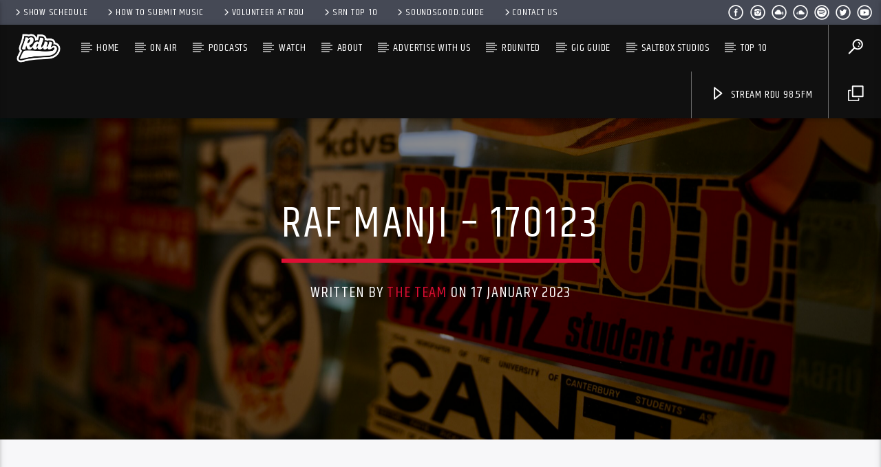

--- FILE ---
content_type: text/html; charset=UTF-8
request_url: https://rdu.org.nz/podcast/politics-chat-11/raf-manji-170123/
body_size: 113633
content:
<!doctype html>
<html class="no-js" dir="ltr" lang="en-NZ" prefix="og: https://ogp.me/ns#">
    <head>
		<!-- Google tag (gtag.js) -->
		<script async src="https://www.googletagmanager.com/gtag/js?id=G-WJTH8K06TX"></script>
		<script>
 		 window.dataLayer = window.dataLayer || [];
 		 function gtag(){dataLayer.push(arguments);}
 		 gtag('js', new Date());

 		 gtag('config', 'G-WJTH8K06TX');
		</script>
        <meta charset="UTF-8">
        <meta http-equiv="X-UA-Compatible" content="IE=edge">
        <meta name="viewport" content="width=device-width, initial-scale=1.0">
        <title>Raf Manji – 170123 | RDU 98.5FM</title>

		<!-- All in One SEO 4.6.9.1 - aioseo.com -->
		<meta name="description" content="&quot;Raf Manji - 170123&quot;." />
		<meta name="robots" content="max-image-preview:large" />
		<link rel="canonical" href="https://rdu.org.nz/podcast/politics-chat-11/raf-manji-170123/" />
		<meta name="generator" content="All in One SEO (AIOSEO) 4.6.9.1" />
		<meta property="og:locale" content="en_US" />
		<meta property="og:site_name" content="RDU 98.5FM | Kill your television" />
		<meta property="og:type" content="article" />
		<meta property="og:title" content="Raf Manji – 170123 | RDU 98.5FM" />
		<meta property="og:url" content="https://rdu.org.nz/podcast/politics-chat-11/raf-manji-170123/" />
		<meta property="article:published_time" content="2023-01-17T00:12:53+00:00" />
		<meta property="article:modified_time" content="2023-01-17T00:13:33+00:00" />
		<meta property="article:publisher" content="https://www.facebook.com/RDU985FM" />
		<meta name="twitter:card" content="summary" />
		<meta name="twitter:title" content="Raf Manji – 170123 | RDU 98.5FM" />
		<script type="application/ld+json" class="aioseo-schema">
			{"@context":"https:\/\/schema.org","@graph":[{"@type":"BreadcrumbList","@id":"https:\/\/rdu.org.nz\/podcast\/politics-chat-11\/raf-manji-170123\/#breadcrumblist","itemListElement":[{"@type":"ListItem","@id":"https:\/\/rdu.org.nz\/#listItem","position":1,"name":"Home","item":"https:\/\/rdu.org.nz\/","nextItem":"https:\/\/rdu.org.nz\/podcast\/politics-chat-11\/raf-manji-170123\/#listItem"},{"@type":"ListItem","@id":"https:\/\/rdu.org.nz\/podcast\/politics-chat-11\/raf-manji-170123\/#listItem","position":2,"name":"Raf Manji - 170123","previousItem":"https:\/\/rdu.org.nz\/#listItem"}]},{"@type":"ItemPage","@id":"https:\/\/rdu.org.nz\/podcast\/politics-chat-11\/raf-manji-170123\/#itempage","url":"https:\/\/rdu.org.nz\/podcast\/politics-chat-11\/raf-manji-170123\/","name":"Raf Manji \u2013 170123 | RDU 98.5FM","description":"\"Raf Manji - 170123\".","inLanguage":"en-NZ","isPartOf":{"@id":"https:\/\/rdu.org.nz\/#website"},"breadcrumb":{"@id":"https:\/\/rdu.org.nz\/podcast\/politics-chat-11\/raf-manji-170123\/#breadcrumblist"},"author":{"@id":"https:\/\/rdu.org.nz\/author\/kendra\/#author"},"creator":{"@id":"https:\/\/rdu.org.nz\/author\/kendra\/#author"},"datePublished":"2023-01-17T13:12:53+13:00","dateModified":"2023-01-17T13:13:33+13:00"},{"@type":"Organization","@id":"https:\/\/rdu.org.nz\/#organization","name":"RDU 98.5FM","description":"Kill your television","url":"https:\/\/rdu.org.nz\/","sameAs":["https:\/\/www.facebook.com\/RDU985FM","https:\/\/www.instagram.com\/rdu985fm\/","https:\/\/www.youtube.com\/channel\/UCsXYj5tDIkCArcT60tprfJQ"]},{"@type":"Person","@id":"https:\/\/rdu.org.nz\/author\/kendra\/#author","url":"https:\/\/rdu.org.nz\/author\/kendra\/","name":"The Team","image":{"@type":"ImageObject","@id":"https:\/\/rdu.org.nz\/podcast\/politics-chat-11\/raf-manji-170123\/#authorImage","url":"https:\/\/secure.gravatar.com\/avatar\/b473a996aee83e2909762ad77b067f83?s=96&d=mm&r=g","width":96,"height":96,"caption":"The Team"}},{"@type":"WebSite","@id":"https:\/\/rdu.org.nz\/#website","url":"https:\/\/rdu.org.nz\/","name":"RDU 98.5FM","description":"Kill your television","inLanguage":"en-NZ","publisher":{"@id":"https:\/\/rdu.org.nz\/#organization"}}]}
		</script>
		<!-- All in One SEO -->

<link rel='dns-prefetch' href='//maps.googleapis.com' />
<link rel='dns-prefetch' href='//www.google.com' />
<link rel='dns-prefetch' href='//www.youtube.com' />
<link rel='dns-prefetch' href='//fonts.googleapis.com' />
<link rel='dns-prefetch' href='//maxcdn.bootstrapcdn.com' />
<link href='https://fonts.gstatic.com' crossorigin rel='preconnect' />
<link rel="alternate" type="application/rss+xml" title="RDU 98.5FM &raquo; Feed" href="https://rdu.org.nz/feed/" />
<link rel="alternate" type="application/rss+xml" title="RDU 98.5FM &raquo; Comments Feed" href="https://rdu.org.nz/comments/feed/" />
<link rel="alternate" type="application/rss+xml" title="RDU 98.5FM &raquo; Raf Manji &#8211; 170123 Comments Feed" href="https://rdu.org.nz/podcast/politics-chat-11/raf-manji-170123/feed/" />
		<!-- This site uses the Google Analytics by MonsterInsights plugin v9.11.1 - Using Analytics tracking - https://www.monsterinsights.com/ -->
							<script src="//www.googletagmanager.com/gtag/js?id=G-MNHWGZJ1SQ"  data-cfasync="false" data-wpfc-render="false" type="text/javascript" async></script>
			<script data-cfasync="false" data-wpfc-render="false" type="text/javascript">
				var mi_version = '9.11.1';
				var mi_track_user = true;
				var mi_no_track_reason = '';
								var MonsterInsightsDefaultLocations = {"page_location":"https:\/\/rdu.org.nz\/podcast\/politics-chat-11\/raf-manji-170123\/"};
								if ( typeof MonsterInsightsPrivacyGuardFilter === 'function' ) {
					var MonsterInsightsLocations = (typeof MonsterInsightsExcludeQuery === 'object') ? MonsterInsightsPrivacyGuardFilter( MonsterInsightsExcludeQuery ) : MonsterInsightsPrivacyGuardFilter( MonsterInsightsDefaultLocations );
				} else {
					var MonsterInsightsLocations = (typeof MonsterInsightsExcludeQuery === 'object') ? MonsterInsightsExcludeQuery : MonsterInsightsDefaultLocations;
				}

								var disableStrs = [
										'ga-disable-G-MNHWGZJ1SQ',
									];

				/* Function to detect opted out users */
				function __gtagTrackerIsOptedOut() {
					for (var index = 0; index < disableStrs.length; index++) {
						if (document.cookie.indexOf(disableStrs[index] + '=true') > -1) {
							return true;
						}
					}

					return false;
				}

				/* Disable tracking if the opt-out cookie exists. */
				if (__gtagTrackerIsOptedOut()) {
					for (var index = 0; index < disableStrs.length; index++) {
						window[disableStrs[index]] = true;
					}
				}

				/* Opt-out function */
				function __gtagTrackerOptout() {
					for (var index = 0; index < disableStrs.length; index++) {
						document.cookie = disableStrs[index] + '=true; expires=Thu, 31 Dec 2099 23:59:59 UTC; path=/';
						window[disableStrs[index]] = true;
					}
				}

				if ('undefined' === typeof gaOptout) {
					function gaOptout() {
						__gtagTrackerOptout();
					}
				}
								window.dataLayer = window.dataLayer || [];

				window.MonsterInsightsDualTracker = {
					helpers: {},
					trackers: {},
				};
				if (mi_track_user) {
					function __gtagDataLayer() {
						dataLayer.push(arguments);
					}

					function __gtagTracker(type, name, parameters) {
						if (!parameters) {
							parameters = {};
						}

						if (parameters.send_to) {
							__gtagDataLayer.apply(null, arguments);
							return;
						}

						if (type === 'event') {
														parameters.send_to = monsterinsights_frontend.v4_id;
							var hookName = name;
							if (typeof parameters['event_category'] !== 'undefined') {
								hookName = parameters['event_category'] + ':' + name;
							}

							if (typeof MonsterInsightsDualTracker.trackers[hookName] !== 'undefined') {
								MonsterInsightsDualTracker.trackers[hookName](parameters);
							} else {
								__gtagDataLayer('event', name, parameters);
							}
							
						} else {
							__gtagDataLayer.apply(null, arguments);
						}
					}

					__gtagTracker('js', new Date());
					__gtagTracker('set', {
						'developer_id.dZGIzZG': true,
											});
					if ( MonsterInsightsLocations.page_location ) {
						__gtagTracker('set', MonsterInsightsLocations);
					}
										__gtagTracker('config', 'G-MNHWGZJ1SQ', {"forceSSL":"true","link_attribution":"true"} );
										window.gtag = __gtagTracker;										(function () {
						/* https://developers.google.com/analytics/devguides/collection/analyticsjs/ */
						/* ga and __gaTracker compatibility shim. */
						var noopfn = function () {
							return null;
						};
						var newtracker = function () {
							return new Tracker();
						};
						var Tracker = function () {
							return null;
						};
						var p = Tracker.prototype;
						p.get = noopfn;
						p.set = noopfn;
						p.send = function () {
							var args = Array.prototype.slice.call(arguments);
							args.unshift('send');
							__gaTracker.apply(null, args);
						};
						var __gaTracker = function () {
							var len = arguments.length;
							if (len === 0) {
								return;
							}
							var f = arguments[len - 1];
							if (typeof f !== 'object' || f === null || typeof f.hitCallback !== 'function') {
								if ('send' === arguments[0]) {
									var hitConverted, hitObject = false, action;
									if ('event' === arguments[1]) {
										if ('undefined' !== typeof arguments[3]) {
											hitObject = {
												'eventAction': arguments[3],
												'eventCategory': arguments[2],
												'eventLabel': arguments[4],
												'value': arguments[5] ? arguments[5] : 1,
											}
										}
									}
									if ('pageview' === arguments[1]) {
										if ('undefined' !== typeof arguments[2]) {
											hitObject = {
												'eventAction': 'page_view',
												'page_path': arguments[2],
											}
										}
									}
									if (typeof arguments[2] === 'object') {
										hitObject = arguments[2];
									}
									if (typeof arguments[5] === 'object') {
										Object.assign(hitObject, arguments[5]);
									}
									if ('undefined' !== typeof arguments[1].hitType) {
										hitObject = arguments[1];
										if ('pageview' === hitObject.hitType) {
											hitObject.eventAction = 'page_view';
										}
									}
									if (hitObject) {
										action = 'timing' === arguments[1].hitType ? 'timing_complete' : hitObject.eventAction;
										hitConverted = mapArgs(hitObject);
										__gtagTracker('event', action, hitConverted);
									}
								}
								return;
							}

							function mapArgs(args) {
								var arg, hit = {};
								var gaMap = {
									'eventCategory': 'event_category',
									'eventAction': 'event_action',
									'eventLabel': 'event_label',
									'eventValue': 'event_value',
									'nonInteraction': 'non_interaction',
									'timingCategory': 'event_category',
									'timingVar': 'name',
									'timingValue': 'value',
									'timingLabel': 'event_label',
									'page': 'page_path',
									'location': 'page_location',
									'title': 'page_title',
									'referrer' : 'page_referrer',
								};
								for (arg in args) {
																		if (!(!args.hasOwnProperty(arg) || !gaMap.hasOwnProperty(arg))) {
										hit[gaMap[arg]] = args[arg];
									} else {
										hit[arg] = args[arg];
									}
								}
								return hit;
							}

							try {
								f.hitCallback();
							} catch (ex) {
							}
						};
						__gaTracker.create = newtracker;
						__gaTracker.getByName = newtracker;
						__gaTracker.getAll = function () {
							return [];
						};
						__gaTracker.remove = noopfn;
						__gaTracker.loaded = true;
						window['__gaTracker'] = __gaTracker;
					})();
									} else {
										console.log("");
					(function () {
						function __gtagTracker() {
							return null;
						}

						window['__gtagTracker'] = __gtagTracker;
						window['gtag'] = __gtagTracker;
					})();
									}
			</script>
							<!-- / Google Analytics by MonsterInsights -->
		<script type="text/javascript">
window._wpemojiSettings = {"baseUrl":"https:\/\/s.w.org\/images\/core\/emoji\/14.0.0\/72x72\/","ext":".png","svgUrl":"https:\/\/s.w.org\/images\/core\/emoji\/14.0.0\/svg\/","svgExt":".svg","source":{"wpemoji":"https:\/\/rdu.org.nz\/wp-includes\/js\/wp-emoji.js?ver=6.3.1","twemoji":"https:\/\/rdu.org.nz\/wp-includes\/js\/twemoji.js?ver=6.3.1"}};
/**
 * @output wp-includes/js/wp-emoji-loader.js
 */

/**
 * Emoji Settings as exported in PHP via _print_emoji_detection_script().
 * @typedef WPEmojiSettings
 * @type {object}
 * @property {?object} source
 * @property {?string} source.concatemoji
 * @property {?string} source.twemoji
 * @property {?string} source.wpemoji
 * @property {?boolean} DOMReady
 * @property {?Function} readyCallback
 */

/**
 * Support tests.
 * @typedef SupportTests
 * @type {object}
 * @property {?boolean} flag
 * @property {?boolean} emoji
 */

/**
 * IIFE to detect emoji support and load Twemoji if needed.
 *
 * @param {Window} window
 * @param {Document} document
 * @param {WPEmojiSettings} settings
 */
( function wpEmojiLoader( window, document, settings ) {
	if ( typeof Promise === 'undefined' ) {
		return;
	}

	var sessionStorageKey = 'wpEmojiSettingsSupports';
	var tests = [ 'flag', 'emoji' ];

	/**
	 * Checks whether the browser supports offloading to a Worker.
	 *
	 * @since 6.3.0
	 *
	 * @private
	 *
	 * @returns {boolean}
	 */
	function supportsWorkerOffloading() {
		return (
			typeof Worker !== 'undefined' &&
			typeof OffscreenCanvas !== 'undefined' &&
			typeof URL !== 'undefined' &&
			URL.createObjectURL &&
			typeof Blob !== 'undefined'
		);
	}

	/**
	 * @typedef SessionSupportTests
	 * @type {object}
	 * @property {number} timestamp
	 * @property {SupportTests} supportTests
	 */

	/**
	 * Get support tests from session.
	 *
	 * @since 6.3.0
	 *
	 * @private
	 *
	 * @returns {?SupportTests} Support tests, or null if not set or older than 1 week.
	 */
	function getSessionSupportTests() {
		try {
			/** @type {SessionSupportTests} */
			var item = JSON.parse(
				sessionStorage.getItem( sessionStorageKey )
			);
			if (
				typeof item === 'object' &&
				typeof item.timestamp === 'number' &&
				new Date().valueOf() < item.timestamp + 604800 && // Note: Number is a week in seconds.
				typeof item.supportTests === 'object'
			) {
				return item.supportTests;
			}
		} catch ( e ) {}
		return null;
	}

	/**
	 * Persist the supports in session storage.
	 *
	 * @since 6.3.0
	 *
	 * @private
	 *
	 * @param {SupportTests} supportTests Support tests.
	 */
	function setSessionSupportTests( supportTests ) {
		try {
			/** @type {SessionSupportTests} */
			var item = {
				supportTests: supportTests,
				timestamp: new Date().valueOf()
			};

			sessionStorage.setItem(
				sessionStorageKey,
				JSON.stringify( item )
			);
		} catch ( e ) {}
	}

	/**
	 * Checks if two sets of Emoji characters render the same visually.
	 *
	 * This function may be serialized to run in a Worker. Therefore, it cannot refer to variables from the containing
	 * scope. Everything must be passed by parameters.
	 *
	 * @since 4.9.0
	 *
	 * @private
	 *
	 * @param {CanvasRenderingContext2D} context 2D Context.
	 * @param {string} set1 Set of Emoji to test.
	 * @param {string} set2 Set of Emoji to test.
	 *
	 * @return {boolean} True if the two sets render the same.
	 */
	function emojiSetsRenderIdentically( context, set1, set2 ) {
		// Cleanup from previous test.
		context.clearRect( 0, 0, context.canvas.width, context.canvas.height );
		context.fillText( set1, 0, 0 );
		var rendered1 = new Uint32Array(
			context.getImageData(
				0,
				0,
				context.canvas.width,
				context.canvas.height
			).data
		);

		// Cleanup from previous test.
		context.clearRect( 0, 0, context.canvas.width, context.canvas.height );
		context.fillText( set2, 0, 0 );
		var rendered2 = new Uint32Array(
			context.getImageData(
				0,
				0,
				context.canvas.width,
				context.canvas.height
			).data
		);

		return rendered1.every( function ( rendered2Data, index ) {
			return rendered2Data === rendered2[ index ];
		} );
	}

	/**
	 * Determines if the browser properly renders Emoji that Twemoji can supplement.
	 *
	 * This function may be serialized to run in a Worker. Therefore, it cannot refer to variables from the containing
	 * scope. Everything must be passed by parameters.
	 *
	 * @since 4.2.0
	 *
	 * @private
	 *
	 * @param {CanvasRenderingContext2D} context 2D Context.
	 * @param {string} type Whether to test for support of "flag" or "emoji".
	 * @param {Function} emojiSetsRenderIdentically Reference to emojiSetsRenderIdentically function, needed due to minification.
	 *
	 * @return {boolean} True if the browser can render emoji, false if it cannot.
	 */
	function browserSupportsEmoji( context, type, emojiSetsRenderIdentically ) {
		var isIdentical;

		switch ( type ) {
			case 'flag':
				/*
				 * Test for Transgender flag compatibility. Added in Unicode 13.
				 *
				 * To test for support, we try to render it, and compare the rendering to how it would look if
				 * the browser doesn't render it correctly (white flag emoji + transgender symbol).
				 */
				isIdentical = emojiSetsRenderIdentically(
					context,
					'\uD83C\uDFF3\uFE0F\u200D\u26A7\uFE0F', // as a zero-width joiner sequence
					'\uD83C\uDFF3\uFE0F\u200B\u26A7\uFE0F' // separated by a zero-width space
				);

				if ( isIdentical ) {
					return false;
				}

				/*
				 * Test for UN flag compatibility. This is the least supported of the letter locale flags,
				 * so gives us an easy test for full support.
				 *
				 * To test for support, we try to render it, and compare the rendering to how it would look if
				 * the browser doesn't render it correctly ([U] + [N]).
				 */
				isIdentical = emojiSetsRenderIdentically(
					context,
					'\uD83C\uDDFA\uD83C\uDDF3', // as the sequence of two code points
					'\uD83C\uDDFA\u200B\uD83C\uDDF3' // as the two code points separated by a zero-width space
				);

				if ( isIdentical ) {
					return false;
				}

				/*
				 * Test for English flag compatibility. England is a country in the United Kingdom, it
				 * does not have a two letter locale code but rather a five letter sub-division code.
				 *
				 * To test for support, we try to render it, and compare the rendering to how it would look if
				 * the browser doesn't render it correctly (black flag emoji + [G] + [B] + [E] + [N] + [G]).
				 */
				isIdentical = emojiSetsRenderIdentically(
					context,
					// as the flag sequence
					'\uD83C\uDFF4\uDB40\uDC67\uDB40\uDC62\uDB40\uDC65\uDB40\uDC6E\uDB40\uDC67\uDB40\uDC7F',
					// with each code point separated by a zero-width space
					'\uD83C\uDFF4\u200B\uDB40\uDC67\u200B\uDB40\uDC62\u200B\uDB40\uDC65\u200B\uDB40\uDC6E\u200B\uDB40\uDC67\u200B\uDB40\uDC7F'
				);

				return ! isIdentical;
			case 'emoji':
				/*
				 * Why can't we be friends? Everyone can now shake hands in emoji, regardless of skin tone!
				 *
				 * To test for Emoji 14.0 support, try to render a new emoji: Handshake: Light Skin Tone, Dark Skin Tone.
				 *
				 * The Handshake: Light Skin Tone, Dark Skin Tone emoji is a ZWJ sequence combining 🫱 Rightwards Hand,
				 * 🏻 Light Skin Tone, a Zero Width Joiner, 🫲 Leftwards Hand, and 🏿 Dark Skin Tone.
				 *
				 * 0x1FAF1 == Rightwards Hand
				 * 0x1F3FB == Light Skin Tone
				 * 0x200D == Zero-Width Joiner (ZWJ) that links the code points for the new emoji or
				 * 0x200B == Zero-Width Space (ZWS) that is rendered for clients not supporting the new emoji.
				 * 0x1FAF2 == Leftwards Hand
				 * 0x1F3FF == Dark Skin Tone.
				 *
				 * When updating this test for future Emoji releases, ensure that individual emoji that make up the
				 * sequence come from older emoji standards.
				 */
				isIdentical = emojiSetsRenderIdentically(
					context,
					'\uD83E\uDEF1\uD83C\uDFFB\u200D\uD83E\uDEF2\uD83C\uDFFF', // as the zero-width joiner sequence
					'\uD83E\uDEF1\uD83C\uDFFB\u200B\uD83E\uDEF2\uD83C\uDFFF' // separated by a zero-width space
				);

				return ! isIdentical;
		}

		return false;
	}

	/**
	 * Checks emoji support tests.
	 *
	 * This function may be serialized to run in a Worker. Therefore, it cannot refer to variables from the containing
	 * scope. Everything must be passed by parameters.
	 *
	 * @since 6.3.0
	 *
	 * @private
	 *
	 * @param {string[]} tests Tests.
	 * @param {Function} browserSupportsEmoji Reference to browserSupportsEmoji function, needed due to minification.
	 * @param {Function} emojiSetsRenderIdentically Reference to emojiSetsRenderIdentically function, needed due to minification.
	 *
	 * @return {SupportTests} Support tests.
	 */
	function testEmojiSupports( tests, browserSupportsEmoji, emojiSetsRenderIdentically ) {
		var canvas;
		if (
			typeof WorkerGlobalScope !== 'undefined' &&
			self instanceof WorkerGlobalScope
		) {
			canvas = new OffscreenCanvas( 300, 150 ); // Dimensions are default for HTMLCanvasElement.
		} else {
			canvas = document.createElement( 'canvas' );
		}

		var context = canvas.getContext( '2d', { willReadFrequently: true } );

		/*
		 * Chrome on OS X added native emoji rendering in M41. Unfortunately,
		 * it doesn't work when the font is bolder than 500 weight. So, we
		 * check for bold rendering support to avoid invisible emoji in Chrome.
		 */
		context.textBaseline = 'top';
		context.font = '600 32px Arial';

		var supports = {};
		tests.forEach( function ( test ) {
			supports[ test ] = browserSupportsEmoji( context, test, emojiSetsRenderIdentically );
		} );
		return supports;
	}

	/**
	 * Adds a script to the head of the document.
	 *
	 * @ignore
	 *
	 * @since 4.2.0
	 *
	 * @param {string} src The url where the script is located.
	 *
	 * @return {void}
	 */
	function addScript( src ) {
		var script = document.createElement( 'script' );
		script.src = src;
		script.defer = true;
		document.head.appendChild( script );
	}

	settings.supports = {
		everything: true,
		everythingExceptFlag: true
	};

	// Create a promise for DOMContentLoaded since the worker logic may finish after the event has fired.
	var domReadyPromise = new Promise( function ( resolve ) {
		document.addEventListener( 'DOMContentLoaded', resolve, {
			once: true
		} );
	} );

	// Obtain the emoji support from the browser, asynchronously when possible.
	new Promise( function ( resolve ) {
		var supportTests = getSessionSupportTests();
		if ( supportTests ) {
			resolve( supportTests );
			return;
		}

		if ( supportsWorkerOffloading() ) {
			try {
				// Note that the functions are being passed as arguments due to minification.
				var workerScript =
					'postMessage(' +
					testEmojiSupports.toString() +
					'(' +
					[
						JSON.stringify( tests ),
						browserSupportsEmoji.toString(),
						emojiSetsRenderIdentically.toString()
					].join( ',' ) +
					'));';
				var blob = new Blob( [ workerScript ], {
					type: 'text/javascript'
				} );
				var worker = new Worker( URL.createObjectURL( blob ), { name: 'wpTestEmojiSupports' } );
				worker.onmessage = function ( event ) {
					supportTests = event.data;
					setSessionSupportTests( supportTests );
					worker.terminate();
					resolve( supportTests );
				};
				return;
			} catch ( e ) {}
		}

		supportTests = testEmojiSupports( tests, browserSupportsEmoji, emojiSetsRenderIdentically );
		setSessionSupportTests( supportTests );
		resolve( supportTests );
	} )
		// Once the browser emoji support has been obtained from the session, finalize the settings.
		.then( function ( supportTests ) {
			/*
			 * Tests the browser support for flag emojis and other emojis, and adjusts the
			 * support settings accordingly.
			 */
			for ( var test in supportTests ) {
				settings.supports[ test ] = supportTests[ test ];

				settings.supports.everything =
					settings.supports.everything && settings.supports[ test ];

				if ( 'flag' !== test ) {
					settings.supports.everythingExceptFlag =
						settings.supports.everythingExceptFlag &&
						settings.supports[ test ];
				}
			}

			settings.supports.everythingExceptFlag =
				settings.supports.everythingExceptFlag &&
				! settings.supports.flag;

			// Sets DOMReady to false and assigns a ready function to settings.
			settings.DOMReady = false;
			settings.readyCallback = function () {
				settings.DOMReady = true;
			};
		} )
		.then( function () {
			return domReadyPromise;
		} )
		.then( function () {
			// When the browser can not render everything we need to load a polyfill.
			if ( ! settings.supports.everything ) {
				settings.readyCallback();

				var src = settings.source || {};

				if ( src.concatemoji ) {
					addScript( src.concatemoji );
				} else if ( src.wpemoji && src.twemoji ) {
					addScript( src.twemoji );
					addScript( src.wpemoji );
				}
			}
		} );
} )( window, document, window._wpemojiSettings );
</script>
<style type="text/css">
img.wp-smiley,
img.emoji {
	display: inline !important;
	border: none !important;
	box-shadow: none !important;
	height: 1em !important;
	width: 1em !important;
	margin: 0 0.07em !important;
	vertical-align: -0.1em !important;
	background: none !important;
	padding: 0 !important;
}
</style>
	<link rel='stylesheet' id='wp-block-library-css' href='https://rdu.org.nz/wp-includes/css/dist/block-library/style.css?ver=6.3.1' type='text/css' media='all' />
<style id='classic-theme-styles-inline-css' type='text/css'>
/**
 * These rules are needed for backwards compatibility.
 * They should match the button element rules in the base theme.json file.
 */
.wp-block-button__link {
	color: #ffffff;
	background-color: #32373c;
	border-radius: 9999px; /* 100% causes an oval, but any explicit but really high value retains the pill shape. */

	/* This needs a low specificity so it won't override the rules from the button element if defined in theme.json. */
	box-shadow: none;
	text-decoration: none;

	/* The extra 2px are added to size solids the same as the outline versions.*/
	padding: calc(0.667em + 2px) calc(1.333em + 2px);

	font-size: 1.125em;
}

.wp-block-file__button {
	background: #32373c;
	color: #ffffff;
	text-decoration: none;
}

</style>
<style id='global-styles-inline-css' type='text/css'>
body{--wp--preset--color--black: #000000;--wp--preset--color--cyan-bluish-gray: #abb8c3;--wp--preset--color--white: #ffffff;--wp--preset--color--pale-pink: #f78da7;--wp--preset--color--vivid-red: #cf2e2e;--wp--preset--color--luminous-vivid-orange: #ff6900;--wp--preset--color--luminous-vivid-amber: #fcb900;--wp--preset--color--light-green-cyan: #7bdcb5;--wp--preset--color--vivid-green-cyan: #00d084;--wp--preset--color--pale-cyan-blue: #8ed1fc;--wp--preset--color--vivid-cyan-blue: #0693e3;--wp--preset--color--vivid-purple: #9b51e0;--wp--preset--gradient--vivid-cyan-blue-to-vivid-purple: linear-gradient(135deg,rgba(6,147,227,1) 0%,rgb(155,81,224) 100%);--wp--preset--gradient--light-green-cyan-to-vivid-green-cyan: linear-gradient(135deg,rgb(122,220,180) 0%,rgb(0,208,130) 100%);--wp--preset--gradient--luminous-vivid-amber-to-luminous-vivid-orange: linear-gradient(135deg,rgba(252,185,0,1) 0%,rgba(255,105,0,1) 100%);--wp--preset--gradient--luminous-vivid-orange-to-vivid-red: linear-gradient(135deg,rgba(255,105,0,1) 0%,rgb(207,46,46) 100%);--wp--preset--gradient--very-light-gray-to-cyan-bluish-gray: linear-gradient(135deg,rgb(238,238,238) 0%,rgb(169,184,195) 100%);--wp--preset--gradient--cool-to-warm-spectrum: linear-gradient(135deg,rgb(74,234,220) 0%,rgb(151,120,209) 20%,rgb(207,42,186) 40%,rgb(238,44,130) 60%,rgb(251,105,98) 80%,rgb(254,248,76) 100%);--wp--preset--gradient--blush-light-purple: linear-gradient(135deg,rgb(255,206,236) 0%,rgb(152,150,240) 100%);--wp--preset--gradient--blush-bordeaux: linear-gradient(135deg,rgb(254,205,165) 0%,rgb(254,45,45) 50%,rgb(107,0,62) 100%);--wp--preset--gradient--luminous-dusk: linear-gradient(135deg,rgb(255,203,112) 0%,rgb(199,81,192) 50%,rgb(65,88,208) 100%);--wp--preset--gradient--pale-ocean: linear-gradient(135deg,rgb(255,245,203) 0%,rgb(182,227,212) 50%,rgb(51,167,181) 100%);--wp--preset--gradient--electric-grass: linear-gradient(135deg,rgb(202,248,128) 0%,rgb(113,206,126) 100%);--wp--preset--gradient--midnight: linear-gradient(135deg,rgb(2,3,129) 0%,rgb(40,116,252) 100%);--wp--preset--font-size--small: 13px;--wp--preset--font-size--medium: 20px;--wp--preset--font-size--large: 36px;--wp--preset--font-size--x-large: 42px;--wp--preset--spacing--20: 0.44rem;--wp--preset--spacing--30: 0.67rem;--wp--preset--spacing--40: 1rem;--wp--preset--spacing--50: 1.5rem;--wp--preset--spacing--60: 2.25rem;--wp--preset--spacing--70: 3.38rem;--wp--preset--spacing--80: 5.06rem;--wp--preset--shadow--natural: 6px 6px 9px rgba(0, 0, 0, 0.2);--wp--preset--shadow--deep: 12px 12px 50px rgba(0, 0, 0, 0.4);--wp--preset--shadow--sharp: 6px 6px 0px rgba(0, 0, 0, 0.2);--wp--preset--shadow--outlined: 6px 6px 0px -3px rgba(255, 255, 255, 1), 6px 6px rgba(0, 0, 0, 1);--wp--preset--shadow--crisp: 6px 6px 0px rgba(0, 0, 0, 1);}:where(.is-layout-flex){gap: 0.5em;}:where(.is-layout-grid){gap: 0.5em;}body .is-layout-flow > .alignleft{float: left;margin-inline-start: 0;margin-inline-end: 2em;}body .is-layout-flow > .alignright{float: right;margin-inline-start: 2em;margin-inline-end: 0;}body .is-layout-flow > .aligncenter{margin-left: auto !important;margin-right: auto !important;}body .is-layout-constrained > .alignleft{float: left;margin-inline-start: 0;margin-inline-end: 2em;}body .is-layout-constrained > .alignright{float: right;margin-inline-start: 2em;margin-inline-end: 0;}body .is-layout-constrained > .aligncenter{margin-left: auto !important;margin-right: auto !important;}body .is-layout-constrained > :where(:not(.alignleft):not(.alignright):not(.alignfull)){max-width: var(--wp--style--global--content-size);margin-left: auto !important;margin-right: auto !important;}body .is-layout-constrained > .alignwide{max-width: var(--wp--style--global--wide-size);}body .is-layout-flex{display: flex;}body .is-layout-flex{flex-wrap: wrap;align-items: center;}body .is-layout-flex > *{margin: 0;}body .is-layout-grid{display: grid;}body .is-layout-grid > *{margin: 0;}:where(.wp-block-columns.is-layout-flex){gap: 2em;}:where(.wp-block-columns.is-layout-grid){gap: 2em;}:where(.wp-block-post-template.is-layout-flex){gap: 1.25em;}:where(.wp-block-post-template.is-layout-grid){gap: 1.25em;}.has-black-color{color: var(--wp--preset--color--black) !important;}.has-cyan-bluish-gray-color{color: var(--wp--preset--color--cyan-bluish-gray) !important;}.has-white-color{color: var(--wp--preset--color--white) !important;}.has-pale-pink-color{color: var(--wp--preset--color--pale-pink) !important;}.has-vivid-red-color{color: var(--wp--preset--color--vivid-red) !important;}.has-luminous-vivid-orange-color{color: var(--wp--preset--color--luminous-vivid-orange) !important;}.has-luminous-vivid-amber-color{color: var(--wp--preset--color--luminous-vivid-amber) !important;}.has-light-green-cyan-color{color: var(--wp--preset--color--light-green-cyan) !important;}.has-vivid-green-cyan-color{color: var(--wp--preset--color--vivid-green-cyan) !important;}.has-pale-cyan-blue-color{color: var(--wp--preset--color--pale-cyan-blue) !important;}.has-vivid-cyan-blue-color{color: var(--wp--preset--color--vivid-cyan-blue) !important;}.has-vivid-purple-color{color: var(--wp--preset--color--vivid-purple) !important;}.has-black-background-color{background-color: var(--wp--preset--color--black) !important;}.has-cyan-bluish-gray-background-color{background-color: var(--wp--preset--color--cyan-bluish-gray) !important;}.has-white-background-color{background-color: var(--wp--preset--color--white) !important;}.has-pale-pink-background-color{background-color: var(--wp--preset--color--pale-pink) !important;}.has-vivid-red-background-color{background-color: var(--wp--preset--color--vivid-red) !important;}.has-luminous-vivid-orange-background-color{background-color: var(--wp--preset--color--luminous-vivid-orange) !important;}.has-luminous-vivid-amber-background-color{background-color: var(--wp--preset--color--luminous-vivid-amber) !important;}.has-light-green-cyan-background-color{background-color: var(--wp--preset--color--light-green-cyan) !important;}.has-vivid-green-cyan-background-color{background-color: var(--wp--preset--color--vivid-green-cyan) !important;}.has-pale-cyan-blue-background-color{background-color: var(--wp--preset--color--pale-cyan-blue) !important;}.has-vivid-cyan-blue-background-color{background-color: var(--wp--preset--color--vivid-cyan-blue) !important;}.has-vivid-purple-background-color{background-color: var(--wp--preset--color--vivid-purple) !important;}.has-black-border-color{border-color: var(--wp--preset--color--black) !important;}.has-cyan-bluish-gray-border-color{border-color: var(--wp--preset--color--cyan-bluish-gray) !important;}.has-white-border-color{border-color: var(--wp--preset--color--white) !important;}.has-pale-pink-border-color{border-color: var(--wp--preset--color--pale-pink) !important;}.has-vivid-red-border-color{border-color: var(--wp--preset--color--vivid-red) !important;}.has-luminous-vivid-orange-border-color{border-color: var(--wp--preset--color--luminous-vivid-orange) !important;}.has-luminous-vivid-amber-border-color{border-color: var(--wp--preset--color--luminous-vivid-amber) !important;}.has-light-green-cyan-border-color{border-color: var(--wp--preset--color--light-green-cyan) !important;}.has-vivid-green-cyan-border-color{border-color: var(--wp--preset--color--vivid-green-cyan) !important;}.has-pale-cyan-blue-border-color{border-color: var(--wp--preset--color--pale-cyan-blue) !important;}.has-vivid-cyan-blue-border-color{border-color: var(--wp--preset--color--vivid-cyan-blue) !important;}.has-vivid-purple-border-color{border-color: var(--wp--preset--color--vivid-purple) !important;}.has-vivid-cyan-blue-to-vivid-purple-gradient-background{background: var(--wp--preset--gradient--vivid-cyan-blue-to-vivid-purple) !important;}.has-light-green-cyan-to-vivid-green-cyan-gradient-background{background: var(--wp--preset--gradient--light-green-cyan-to-vivid-green-cyan) !important;}.has-luminous-vivid-amber-to-luminous-vivid-orange-gradient-background{background: var(--wp--preset--gradient--luminous-vivid-amber-to-luminous-vivid-orange) !important;}.has-luminous-vivid-orange-to-vivid-red-gradient-background{background: var(--wp--preset--gradient--luminous-vivid-orange-to-vivid-red) !important;}.has-very-light-gray-to-cyan-bluish-gray-gradient-background{background: var(--wp--preset--gradient--very-light-gray-to-cyan-bluish-gray) !important;}.has-cool-to-warm-spectrum-gradient-background{background: var(--wp--preset--gradient--cool-to-warm-spectrum) !important;}.has-blush-light-purple-gradient-background{background: var(--wp--preset--gradient--blush-light-purple) !important;}.has-blush-bordeaux-gradient-background{background: var(--wp--preset--gradient--blush-bordeaux) !important;}.has-luminous-dusk-gradient-background{background: var(--wp--preset--gradient--luminous-dusk) !important;}.has-pale-ocean-gradient-background{background: var(--wp--preset--gradient--pale-ocean) !important;}.has-electric-grass-gradient-background{background: var(--wp--preset--gradient--electric-grass) !important;}.has-midnight-gradient-background{background: var(--wp--preset--gradient--midnight) !important;}.has-small-font-size{font-size: var(--wp--preset--font-size--small) !important;}.has-medium-font-size{font-size: var(--wp--preset--font-size--medium) !important;}.has-large-font-size{font-size: var(--wp--preset--font-size--large) !important;}.has-x-large-font-size{font-size: var(--wp--preset--font-size--x-large) !important;}
.wp-block-navigation a:where(:not(.wp-element-button)){color: inherit;}
:where(.wp-block-post-template.is-layout-flex){gap: 1.25em;}:where(.wp-block-post-template.is-layout-grid){gap: 1.25em;}
:where(.wp-block-columns.is-layout-flex){gap: 2em;}:where(.wp-block-columns.is-layout-grid){gap: 2em;}
.wp-block-pullquote{font-size: 1.5em;line-height: 1.6;}
</style>
<link rel='stylesheet' id='page-takeover-css-css' href='https://rdu.org.nz/wp-content/plugins/page-takeover/css/page-takeover.css?ver=1.1.6' type='text/css' media='all' />
<link rel='stylesheet' id='page-takeover-google-fonts-css' href='//fonts.googleapis.com/css?family=Open+Sans%7COpen+Sans%7COpen+Sans%7COpen+Sans%7COpen+Sans%7COpen+Sans&ver=6.3.1' type='text/css' media='all' />
<link rel='stylesheet' id='qt_ajax_pageload_style-css' href='https://rdu.org.nz/wp-content/plugins/qt-ajax-pageload/qt-apl-style.css?ver=6.3.1' type='text/css' media='all' />
<link rel='stylesheet' id='qtPlacesStyle-css' href='https://rdu.org.nz/wp-content/plugins/qt-places/inc/frontend/assets/styles.css?ver=6.3.1' type='text/css' media='all' />
<link rel='stylesheet' id='font-awesome-css' href='https://maxcdn.bootstrapcdn.com/font-awesome/4.6.0/css/font-awesome.min.css?ver=6.3.1' type='text/css' media='all' />
<link rel='stylesheet' id='vdl_css-css' href='https://rdu.org.nz/wp-content/plugins/qt-videogalleries/assets/style.css?ver=6.3.1' type='text/css' media='all' />
<link rel='stylesheet' id='rs-plugin-settings-css' href='https://rdu.org.nz/wp-content/plugins/revslider/public/assets/css/settings.css?ver=5.4.8.3' type='text/css' media='all' />
<style id='rs-plugin-settings-inline-css' type='text/css'>
#rs-demo-id {}
</style>
<link rel='stylesheet' id='woocommerce-layout-css' href='https://rdu.org.nz/wp-content/plugins/woocommerce/assets/css/woocommerce-layout.css?ver=8.7.2' type='text/css' media='all' />
<link rel='stylesheet' id='woocommerce-smallscreen-css' href='https://rdu.org.nz/wp-content/plugins/woocommerce/assets/css/woocommerce-smallscreen.css?ver=8.7.2' type='text/css' media='only screen and (max-width: 768px)' />
<link rel='stylesheet' id='woocommerce-general-css' href='https://rdu.org.nz/wp-content/plugins/woocommerce/assets/css/woocommerce.css?ver=8.7.2' type='text/css' media='all' />
<style id='woocommerce-inline-inline-css' type='text/css'>
.woocommerce form .form-row .required { visibility: visible; }
</style>
<link rel='stylesheet' id='mediaelement-css' href='https://rdu.org.nz/wp-includes/js/mediaelement/mediaelementplayer-legacy.min.css?ver=4.2.17' type='text/css' media='all' />
<link rel='stylesheet' id='wp-mediaelement-css' href='https://rdu.org.nz/wp-includes/js/mediaelement/wp-mediaelement.css?ver=6.3.1' type='text/css' media='all' />
<link rel='stylesheet' id='dripicons-css' href='https://rdu.org.nz/wp-content/themes/onair2/fonts/dripicons/webfont.css?ver=3.9.9' type='text/css' media='all' />
<link rel='stylesheet' id='qantumthemes_qticons-css' href='https://rdu.org.nz/wp-content/themes/onair2/fonts/qticons/qticons.css?ver=3.9.9' type='text/css' media='all' />
<link rel='stylesheet' id='slick-css' href='https://rdu.org.nz/wp-content/themes/onair2/components/slick/slick.css?ver=3.9.9' type='text/css' media='all' />
<link rel='stylesheet' id='swipebox-css' href='https://rdu.org.nz/wp-content/themes/onair2/components/swipebox/src/css/swipebox.min.css?ver=3.9.9' type='text/css' media='all' />
<link rel='stylesheet' id='classycountdown-css' href='https://rdu.org.nz/wp-content/themes/onair2/components/countdown/css/jquery.classycountdown.css?ver=3.9.9' type='text/css' media='all' />
<link rel='stylesheet' id='flashblock-css' href='https://rdu.org.nz/wp-content/themes/onair2/components/soundmanager/templates/qtradio-player/css/flashblock.css?ver=3.9.9' type='text/css' media='all' />
<link rel='stylesheet' id='qantumthemes_volume-css' href='https://rdu.org.nz/wp-content/themes/onair2/components/soundmanager/templates/qtradio-player/css/qt-360player-volume.css?ver=3.9.9' type='text/css' media='all' />
<link rel='stylesheet' id='qantumthemes_main-css' href='https://rdu.org.nz/wp-content/themes/onair2/css/qt-main.css?ver=3.9.9' type='text/css' media='all' />
<link rel='stylesheet' id='vc_tta_style-css' href='https://rdu.org.nz/wp-content/plugins/js_composer/assets/css/js_composer_tta.min.css?ver=6.3.0' type='text/css' media='all' />
<link rel='stylesheet' id='vc_animate-css-css' href='https://rdu.org.nz/wp-content/plugins/js_composer/assets/lib/bower/animate-css/animate.min.css?ver=6.3.0' type='text/css' media='all' />
<link rel='stylesheet' id='js_composer_front-css' href='https://rdu.org.nz/wp-content/plugins/js_composer/assets/css/js_composer.min.css?ver=6.3.0' type='text/css' media='all' />
<script type='text/javascript' src='https://rdu.org.nz/wp-content/plugins/google-analytics-for-wordpress/assets/js/frontend-gtag.js?ver=1769749133' id='monsterinsights-frontend-script-js' async data-wp-strategy='async'></script>
<script data-cfasync="false" data-wpfc-render="false" type="text/javascript" id='monsterinsights-frontend-script-js-extra'>/* <![CDATA[ */
var monsterinsights_frontend = {"js_events_tracking":"true","download_extensions":"doc,pdf,ppt,zip,xls,docx,pptx,xlsx","inbound_paths":"[{\"path\":\"\\\/go\\\/\",\"label\":\"affiliate\"},{\"path\":\"\\\/recommend\\\/\",\"label\":\"affiliate\"}]","home_url":"https:\/\/rdu.org.nz","hash_tracking":"false","v4_id":"G-MNHWGZJ1SQ"};/* ]]> */
</script>
<script type='text/javascript' src='https://rdu.org.nz/wp-includes/js/jquery/jquery.js?ver=3.7.0' id='jquery-core-js'></script>
<script type='text/javascript' src='https://rdu.org.nz/wp-includes/js/jquery/jquery-migrate.js?ver=3.4.1' id='jquery-migrate-js'></script>
<script type='text/javascript' src='https://maps.googleapis.com/maps/api/js?ver=6.3.1' id='qt-google-maps-js'></script>
<script type='text/javascript' src='https://www.google.com/jsapi?ver=6.3.1' id='google-jsapi-js'></script>
<script type='text/javascript' src='https://rdu.org.nz/wp-content/plugins/revslider/public/assets/js/jquery.themepunch.tools.min.js?ver=5.4.8.3' id='tp-tools-js'></script>
<script type='text/javascript' src='https://rdu.org.nz/wp-content/plugins/revslider/public/assets/js/jquery.themepunch.revolution.min.js?ver=5.4.8.3' id='revmin-js'></script>
<script type='text/javascript' src='https://rdu.org.nz/wp-content/plugins/sendy-widget/js/script.js?ver=6.3.1' id='sendy-widget-js'></script>
<script type='text/javascript' src='https://rdu.org.nz/wp-content/plugins/woocommerce/assets/js/jquery-blockui/jquery.blockUI.js?ver=2.7.0-wc.8.7.2' id='jquery-blockui-js' data-wp-strategy='defer'></script>
<script type='text/javascript' id='wc-add-to-cart-js-extra'>
/* <![CDATA[ */
var wc_add_to_cart_params = {"ajax_url":"\/wp-admin\/admin-ajax.php","wc_ajax_url":"\/?wc-ajax=%%endpoint%%","i18n_view_cart":"View cart","cart_url":"https:\/\/rdu.org.nz\/cart\/","is_cart":"","cart_redirect_after_add":"no"};
/* ]]> */
</script>
<script type='text/javascript' src='https://rdu.org.nz/wp-content/plugins/woocommerce/assets/js/frontend/add-to-cart.js?ver=8.7.2' id='wc-add-to-cart-js' data-wp-strategy='defer'></script>
<script type='text/javascript' src='https://rdu.org.nz/wp-content/plugins/woocommerce/assets/js/js-cookie/js.cookie.js?ver=2.1.4-wc.8.7.2' id='js-cookie-js' defer data-wp-strategy='defer'></script>
<script type='text/javascript' id='woocommerce-js-extra'>
/* <![CDATA[ */
var woocommerce_params = {"ajax_url":"\/wp-admin\/admin-ajax.php","wc_ajax_url":"\/?wc-ajax=%%endpoint%%"};
/* ]]> */
</script>
<script type='text/javascript' src='https://rdu.org.nz/wp-content/plugins/woocommerce/assets/js/frontend/woocommerce.js?ver=8.7.2' id='woocommerce-js' defer data-wp-strategy='defer'></script>
<script type='text/javascript' src='https://rdu.org.nz/wp-content/plugins/js_composer/assets/js/vendors/woocommerce-add-to-cart.js?ver=6.3.0' id='vc_woocommerce-add-to-cart-js-js'></script>
<script type='text/javascript' id='WCPAY_ASSETS-js-extra'>
/* <![CDATA[ */
var wcpayAssets = {"url":"https:\/\/rdu.org.nz\/wp-content\/plugins\/woocommerce-payments\/dist\/"};
/* ]]> */
</script>
<link rel="https://api.w.org/" href="https://rdu.org.nz/wp-json/" /><link rel="alternate" type="application/json" href="https://rdu.org.nz/wp-json/wp/v2/media/16430" /><link rel="EditURI" type="application/rsd+xml" title="RSD" href="https://rdu.org.nz/xmlrpc.php?rsd" />
<meta name="generator" content="WordPress 6.3.1" />
<meta name="generator" content="WooCommerce 8.7.2" />
<link rel='shortlink' href='https://rdu.org.nz/?p=16430' />
<link rel="alternate" type="application/json+oembed" href="https://rdu.org.nz/wp-json/oembed/1.0/embed?url=https%3A%2F%2Frdu.org.nz%2Fpodcast%2Fpolitics-chat-11%2Fraf-manji-170123%2F" />
<link rel="alternate" type="text/xml+oembed" href="https://rdu.org.nz/wp-json/oembed/1.0/embed?url=https%3A%2F%2Frdu.org.nz%2Fpodcast%2Fpolitics-chat-11%2Fraf-manji-170123%2F&#038;format=xml" />
	<noscript><style>.woocommerce-product-gallery{ opacity: 1 !important; }</style></noscript>
	<meta name="generator" content="Powered by WPBakery Page Builder - drag and drop page builder for WordPress."/>
<meta name="generator" content="Powered by Slider Revolution 5.4.8.3 - responsive, Mobile-Friendly Slider Plugin for WordPress with comfortable drag and drop interface." />
<link rel="icon" href="https://rdu.org.nz/wp-content/uploads/2021/10/cropped-WORD-PRESS-01-32x32.png" sizes="32x32" />
<link rel="icon" href="https://rdu.org.nz/wp-content/uploads/2021/10/cropped-WORD-PRESS-01-192x192.png" sizes="192x192" />
<link rel="apple-touch-icon" href="https://rdu.org.nz/wp-content/uploads/2021/10/cropped-WORD-PRESS-01-180x180.png" />
<meta name="msapplication-TileImage" content="https://rdu.org.nz/wp-content/uploads/2021/10/cropped-WORD-PRESS-01-270x270.png" />
<script type="text/javascript">function setREVStartSize(e){									
						try{ e.c=jQuery(e.c);var i=jQuery(window).width(),t=9999,r=0,n=0,l=0,f=0,s=0,h=0;
							if(e.responsiveLevels&&(jQuery.each(e.responsiveLevels,function(e,f){f>i&&(t=r=f,l=e),i>f&&f>r&&(r=f,n=e)}),t>r&&(l=n)),f=e.gridheight[l]||e.gridheight[0]||e.gridheight,s=e.gridwidth[l]||e.gridwidth[0]||e.gridwidth,h=i/s,h=h>1?1:h,f=Math.round(h*f),"fullscreen"==e.sliderLayout){var u=(e.c.width(),jQuery(window).height());if(void 0!=e.fullScreenOffsetContainer){var c=e.fullScreenOffsetContainer.split(",");if (c) jQuery.each(c,function(e,i){u=jQuery(i).length>0?u-jQuery(i).outerHeight(!0):u}),e.fullScreenOffset.split("%").length>1&&void 0!=e.fullScreenOffset&&e.fullScreenOffset.length>0?u-=jQuery(window).height()*parseInt(e.fullScreenOffset,0)/100:void 0!=e.fullScreenOffset&&e.fullScreenOffset.length>0&&(u-=parseInt(e.fullScreenOffset,0))}f=u}else void 0!=e.minHeight&&f<e.minHeight&&(f=e.minHeight);e.c.closest(".rev_slider_wrapper").css({height:f})					
						}catch(d){console.log("Failure at Presize of Slider:"+d)}						
					};</script>
		<style type="text/css" id="wp-custom-css">
			.qt-archive-events .type-event {
	margin-bottom: 20px;
}
.qt-archive-events .type-event:last-child {
		margin-bottom: 0;
	}

.vfb-span{
	margin-right:10px;
}
.vfb-required-asterisk{
	color:#ff0000;
}
.vfb-item label{
	font-weight:600!important;
	font-size:14px;
	color:#000
}
.vfb-item-checkbox .vfb-desc, .vfb-item-radio .vfb-desc{
	font-size:14px;
	color:#000;
}
.vfb-fieldset{
	background:#fff;
	margin-top:40px
}

.vfb-item-radio label, .vfb-item-checkbox label{
	font-size:12px;
	color: #565656;
}

#qtPlayerTrackInfo{
	display:none;
}






#sub-submit{
	    background-color: #dd0e34!important;
	display: inline-block;
    text-transform: uppercase;
    padding: 0 0.9rem;
    line-height: 2.8rem;
    font-size: 1rem;
    font-weight: 400;
    text-rendering: optimizeLegibility;
    border: none;
    color: #fff !important;
	font-family: Khand;
}
		</style>
		<style id="kirki-inline-styles">h1, h2, h3, h4, h5, h6, .qt-btn, .qt-capfont, caption, .qt-title{font-family:Khand;font-weight:400;letter-spacing:0.05em;text-transform:uppercase;}.qt-menubar-top, .qt-menubar, .qt-side-nav, .qt-menu-footer{font-family:Khand;font-weight:400;letter-spacing:0.05em;text-transform:uppercase;}/* devanagari */
@font-face {
  font-family: 'Khand';
  font-style: normal;
  font-weight: 400;
  font-display: swap;
  src: url(https://fonts.gstatic.com/l/font?kit=TwMA-IINQlQQ0bpTUnIdTwqPxuY&skey=d40ed1e34341551d&v=v22) format('woff');
  unicode-range: U+0900-097F, U+1CD0-1CF9, U+200C-200D, U+20A8, U+20B9, U+20F0, U+25CC, U+A830-A839, U+A8E0-A8FF, U+11B00-11B09;
}
/* latin-ext */
@font-face {
  font-family: 'Khand';
  font-style: normal;
  font-weight: 400;
  font-display: swap;
  src: url(https://fonts.gstatic.com/l/font?kit=TwMA-IINQlQQ0bpcUnIdTwqPxuY&skey=d40ed1e34341551d&v=v22) format('woff');
  unicode-range: U+0100-02BA, U+02BD-02C5, U+02C7-02CC, U+02CE-02D7, U+02DD-02FF, U+0304, U+0308, U+0329, U+1D00-1DBF, U+1E00-1E9F, U+1EF2-1EFF, U+2020, U+20A0-20AB, U+20AD-20C0, U+2113, U+2C60-2C7F, U+A720-A7FF;
}
/* latin */
@font-face {
  font-family: 'Khand';
  font-style: normal;
  font-weight: 400;
  font-display: swap;
  src: url(https://fonts.gstatic.com/l/font?kit=TwMA-IINQlQQ0bpSUnIdTwqP&skey=d40ed1e34341551d&v=v22) format('woff');
  unicode-range: U+0000-00FF, U+0131, U+0152-0153, U+02BB-02BC, U+02C6, U+02DA, U+02DC, U+0304, U+0308, U+0329, U+2000-206F, U+20AC, U+2122, U+2191, U+2193, U+2212, U+2215, U+FEFF, U+FFFD;
}</style>


	<!-- THEME STYLES DYNAMIC CUSTOMIZATIONS ========================= -->


	<style type="text/css" id="qantumthemes-theme-customizations">


body, html, .qt-content-main, .qt-negative .qt-caption-small span, .qt-paper, .qt-negative .qt-caption-med, .qt-card, .qt-paper, .qt-card, .qt-card-s, .qt-negative .qt-caption-med span, input:not([type]), input[type=text], input[type=password], input[type=email], input[type=url], input[type=time], input[type=date], input[type=datetime], input[type=datetime-local], input[type=tel], input[type=number], input[type=search], textarea.materialize-textarea ,
.qt-negative .qt-card h1, .qt-negative .qt-card h2, .qt-negative .qt-card h3, .qt-negative .qt-card h4, .qt-negative .qt-card h4 a, .qt-negative .qt-card h5, .qt-negative .qt-card h6, .qt-negative .qt-card h1 a, .qt-negative .qt-card h2 a, .qt-negative .qt-card h3 a, .qt-negative .qt-card h4 a, .qt-negative .qt-card h5 a, .qt-negative .qt-card h6 a {
color: rgba(0,0,0,0.87) }

*::placeholder {
color: rgba(0,0,0,0.87) }

.qt-text-secondary {
color: rgba(0,0,0,0.65) }

h1, h2, h3, h4, h5, h6, h1 a, h2 a, h3 a, h4 a, h5 a, h6 a {
color: rgba(0,0,0,0.75) }

.qt-negative h1, .qt-negative h2, .qt-negative h3, .qt-negative h4, .qt-negative h5, .qt-negative h6, .qt-negative h1 a, .qt-negative h2 a, .qt-negative h3 a, .qt-negative h4 a, .qt-negative h5 a, .qt-negative h6 a {
color: #ffffff }

a, .qt-content-main a, a.qt-logo-text span, .tabs .tab a, .qt-pageheader h1 a, .qt-pageheader h2 a, .qt-pageheader h3 a, .qt-pageheader h4 a, .qt-pageheader h5 a, .qt-pageheader h6 a {
color: #dd0e34 }

.qt-content-aside, .qt-footer, .qt-tags {
color: rgba(0,0,0,0.65) }

.qt-content-aside a, .qt-footer a, .qt-tags a, .qt_color_secondary, .woocommerce div.product p.price, .woocommerce div.product span.price, .woocommerce ul.products li.product .price {
color: #64c9d9 }


.qt-negative, .qt-content-primary-dark,.qt-content-primary,.qt-content-primary-light,.qt-btn-primary, .btn-primary,.qt-secondary, .qt-btn-secondary, .btn-secondary, nav.qt-menubar ul.qt-desktopmenu a:hover, .qt-side-nav a , .qt-sharepage a, .qt-caption-med span , .qt-caption-small span, a.rsswidget, .qt-text-neg, .qt-logo-text, .qt-negative .qt-btn-ghost, .qt-text-neg .qt-btn-ghost {
color: #ffffff }

.qt-mobile-menu, .qt-menu-social a {
color: rgba(255,255,255,0.65) }




body, html, .qt-body {
background-color:#f7f7f9 }

#qtplayercontainer {
  background-color:#f2113a }

.qt-body.woocommerce li.product, .give-form-wrap, .qt-paper, .qt-card, .qt-card-s, .qt-negative .qt-caption-med span, a.rsswidget, input:not([type]), input[type=text], input[type=password], input[type=email], input[type=url], input[type=time], input[type=date], input[type=datetime], input[type=datetime-local], input[type=tel], input[type=number], input[type=search], textarea.materialize-textarea, table.striped>tbody>tr:nth-child(odd), table.bordered>thead>tr, table.bordered>tbody>tr, .qt-negative .qt-caption-small span {
background-color: #ffffff }

.qt-content-primary, .qt-menubar-top {
background-color: #454955 }

.qt-content-primary-dark, .qt-menubar , .qt-mobile-menu, .qt-desktopmenu a{
background-color: #101010 }

.qt-content-primary-light {
background-color: #565c68 }

.qt-body.woocommerce div.product .woocommerce-tabs ul.tabs li.active,
.qt-accent, .qt-btn-primary, .btn-primary, nav.qt-menubar ul.qt-desktopmenu a:hover, .qt-btn-primary, .tabs .indicator, .pagination li.active, .give-btn,
.woocommerce #respond input#submit, .woocommerce a.button, .woocommerce button.button, .woocommerce input.button {
background-color: #dd0e34!important }

a.qt-link-layer {
background-color: #ff0442!important }

.qt-secondary, .qt-btn-secondary, .btn-secondary, .qt-side-nav li li a, .slick-slider .slick-arrow::after, .slick-slider .slick-dots li.slick-active button,
.woocommerce span.onsale, .woocommerce #respond input#submit.alt, .woocommerce a.button.alt, .woocommerce button.button.alt, .woocommerce input.button.alt {
background-color: #64c9d9!important }

.qt-caption-med span, .qt-caption-small span, a.rsswidget  {
background-color: #000000 }



.qt-tags a {
  border-color: rgba(0,0,0,0.65) }


.qt-menubar ul.qt-desktopmenu > li::after, .qt-menubar ul.qt-desktopmenu > li > a::after, .qt-menubar ul.qt-desktopmenu > li > a::before , .qt-menubar ul.qt-desktopmenu > li.current_page_item:hover::after, .qt-menubar ul.qt-desktopmenu > li.current_page_item:hover > a::after, .qt-menubar ul.qt-desktopmenu > li.current_page_item:hover > a::before, .qt-negative .qt-btn-ghost, .qt-negative .qt-widgets .qt-caption-small, .qt-caption-small {
border-color: #ffffff }

  .qt-menubar ul.qt-desktopmenu > li.current_page_item:hover::after, .qt-menubar ul.qt-desktopmenu > li.current_page_item:hover > a::after, .qt-menubar ul.qt-desktopmenu > li.current_page_item:hover > a::before {
border-color: inherit !important; }

.qt-menubar ul.qt-desktopmenu > li.current_page_item::after, .qt-menubar ul.qt-desktopmenu > li.current_page_item > a::after, .qt-menubar ul.qt-desktopmenu > li.current_page_item > a::before, .qt-pageheader .qt-caption {
border-color: #dd0e34 !important; }

.qt-caption-small, .qt-negative .qt-caption-small {
border-color: #000000 }

.qt-negative .qt-caption-small { 
border-color: #ffffff 
  }



/* Hover states ============ */
a:hover, .tabs .tab a:hover, .qt-pageheader h1 a:hover, .qt-pageheader h2 a:hover, .qt-pageheader h3 a:hover, .qt-pageheader h4 a:hover, .qt-pageheader h5 a:hover, .qt-pageheader h6 a:hover { 
  color: #ff0442 }
.qt-menubar-top a:hover, .qt-pageheader .qt-tags a:hover, .qt-content-aside a:hover, .qt-footer a:hover, .qt-tags a:hover, .qt_color_secondary:hover {
  color: #58a4b0!important }
  
  
.qt-btn-primary:hover, .btn-primary:hover, .qt-sharepage a:hover, .woocommerce #respond input#submit:hover, .woocommerce a.button:hover, .woocommerce button.button:hover, .woocommerce input.button:hover {
  background-color: #ff0442!important }
.qt-btn-secondary:hover, .btn-secondary:hover, .qt-secondary:hover, .qt-btn-secondary:hover, .btn-secondary:hover, .qt-side-nav li li a:hover, .slick-slider .slick-arrow:hover::after, .slick-slider .slick-dots li.slick-active button:hover {
  background-color: #58a4b0!important }
.qt-tags a:hover {
  border-color: #58a4b0!important }




</style>

	
<!-- QT STYLES DYNAMIC CUSTOMIZATIONS END ========= -->

<noscript><style> .wpb_animate_when_almost_visible { opacity: 1; }</style></noscript>
		<!-- CSS styles added by QT Subpages Plugin -->
		<style type="text/css">
			
			.vdl-subpages-item  a .detail .title {font-size:13px; }
			
			.vdl-subpages-item  a .detail {padding-top:45px !important;}
			.vdl-subpages-container ul.vdl-subpages-tagcloud li a {
				
				
				
				
				
			}
			.vdl-subpages-container ul.vdl-subpages-tagcloud li a:hover {}
			
			
			
			
			@media (max-width: 768px){
				.vdl-elementcontents a.vdl-link .detail .title {}
			}
			
		</style>
		
    </head>
    <body id="onair2Body" class="attachment attachment-template-default single single-attachment postid-16430 attachmentid-16430 attachment-mpeg theme-onair2 woocommerce-no-js is_chrome is_osx qt-parentcontainer template- qt-stickymenu qt-has-secondarybar qt-body wpb-js-composer js-comp-ver-6.3.0 vc_responsive" data-start>
    <!-- QT HEADER END ================================ -->
 
	
<div class="qt-main-menubar" data-0="@class:qt-main-menubar">
	
			<div class="qt-menubar-top qt-content-primary hide-on-large-and-down">
			<ul>
				<li id="menu-item-2799" class="menu-item menu-item-type-post_type menu-item-object-page menu-item-2799"><a href="https://rdu.org.nz/show-schedule/"><i class="dripicons-chevron-right"></i>Show Schedule</a></li>
<li id="menu-item-15357" class="menu-item menu-item-type-post_type menu-item-object-page menu-item-15357"><a href="https://rdu.org.nz/music/"><i class="dripicons-chevron-right"></i>How to submit music</a></li>
<li id="menu-item-15358" class="menu-item menu-item-type-post_type menu-item-object-page menu-item-15358"><a href="https://rdu.org.nz/volunteer/"><i class="dripicons-chevron-right"></i>Volunteer at RDU</a></li>
<li id="menu-item-6701" class="menu-item menu-item-type-custom menu-item-object-custom menu-item-6701"><a href="http://srn.nz/"><i class="dripicons-chevron-right"></i>SRN Top 10</a></li>
<li id="menu-item-6702" class="menu-item menu-item-type-custom menu-item-object-custom menu-item-6702"><a href="http://Soundsgood.Guide"><i class="dripicons-chevron-right"></i>Soundsgood.Guide</a></li>
<li id="menu-item-2796" class="menu-item menu-item-type-post_type menu-item-object-page menu-item-2796"><a href="https://rdu.org.nz/contact-us/"><i class="dripicons-chevron-right"></i>Contact Us</a></li>
				<li class="right"><a href="https://www.youtube.com/user/RDU985FM" class="qw-disableembedding qw_social" target="_blank"><i class="qticon-youtube qt-socialicon"></i></a></li><li class="right"><a href="https://twitter.com/rdu985fm" class="qw-disableembedding qw_social" target="_blank"><i class="qticon-twitter qt-socialicon"></i></a></li><li class="right"><a href="https://open.spotify.com/user/rdu98.5fm" class="qw-disableembedding qw_social" target="_blank"><i class="qticon-spotify qt-socialicon"></i></a></li><li class="right"><a href="https://soundcloud.com/rdu985fm" class="qw-disableembedding qw_social" target="_blank"><i class="qticon-soundcloud qt-socialicon"></i></a></li><li class="right"><a href="http://m.mixcloud.com/RDU/" class="qw-disableembedding qw_social" target="_blank"><i class="qticon-mixcloud qt-socialicon"></i></a></li><li class="right"><a href="https://www.instagram.com/rdu985fm/" class="qw-disableembedding qw_social" target="_blank"><i class="qticon-instagram qt-socialicon"></i></a></li><li class="right"><a href="https://www.facebook.com/RDU985FM?ref=ts&#038;fref=ts" class="qw-disableembedding qw_social" target="_blank"><i class="qticon-facebook qt-socialicon"></i></a></li>			</ul>
		</div>
	 


	<!-- QT MENUBAR  ================================ -->
	<nav id="qtmainmenucontainer" class="qt-menubar nav-wrapper qt-content-primary">
		<!-- desktop menu  HIDDEN IN MOBILE AND TABLETS -->
		<ul class="qt-desktopmenu hide-on-xl-and-down">
			<li class="qt-logo-link">
				<a href="https://rdu.org.nz" class="brand-logo qt-logo-text">
					<img src="https://rdu.org.nz/wp-content/uploads/2021/10/cropped-WORD-PRESS-01.png" alt="Home">				</a>
			</li>

			<li id="menu-item-8858" class="menu-item menu-item-type-post_type menu-item-object-page menu-item-home menu-item-8858"><a href="https://rdu.org.nz/">Home</a></li>
<li id="menu-item-3935" class="menu-item menu-item-type-post_type menu-item-object-page menu-item-has-children menu-item-3935"><a href="https://rdu.org.nz/show-schedule/">On Air</a>
<ul class="sub-menu">
	<li id="menu-item-6567" class="menu-item menu-item-type-post_type menu-item-object-page menu-item-6567"><a href="https://rdu.org.nz/show-schedule/">Show Schedule</a></li>
	<li id="menu-item-6565" class="menu-item menu-item-type-custom menu-item-object-custom menu-item-6565"><a href="/genre/playlist/">RDU Playlist</a></li>
	<li id="menu-item-6563" class="menu-item menu-item-type-custom menu-item-object-custom menu-item-6563"><a href="/genre/drive/">Drive Show</a></li>
	<li id="menu-item-6566" class="menu-item menu-item-type-custom menu-item-object-custom menu-item-6566"><a href="/genre/specialty/">Specialty</a></li>
	<li id="menu-item-8787" class="menu-item menu-item-type-post_type menu-item-object-page menu-item-8787"><a href="https://rdu.org.nz/te-ahi-top-10-archive/">Te Ahi Top 10</a></li>
	<li id="menu-item-11836" class="menu-item menu-item-type-custom menu-item-object-custom menu-item-11836"><a href="/te-ahi-top-10-archive/">Latest Charts</a></li>
	<li id="menu-item-9743" class="menu-item menu-item-type-custom menu-item-object-custom menu-item-9743"><a href="/category/te-ahi-top-10/">Discover</a></li>
	<li id="menu-item-11834" class="menu-item menu-item-type-custom menu-item-object-custom menu-item-11834"><a href="/genre/Hip-hop/">Hip Hop</a></li>
	<li id="menu-item-11835" class="menu-item menu-item-type-custom menu-item-object-custom menu-item-11835"><a href="/genre/dub/">Dub &#038; Roots</a></li>
	<li id="menu-item-11832" class="menu-item menu-item-type-custom menu-item-object-custom menu-item-11832"><a href="/genre/drum-and-bass/">Drum &#038; Bass</a></li>
	<li id="menu-item-11833" class="menu-item menu-item-type-custom menu-item-object-custom menu-item-11833"><a href="/genre/Techno/">Techno</a></li>
	<li id="menu-item-11831" class="menu-item menu-item-type-custom menu-item-object-custom menu-item-11831"><a href="/genre/house/">House</a></li>
</ul>
</li>
<li id="menu-item-6648" class="menu-item menu-item-type-post_type menu-item-object-page menu-item-has-children menu-item-6648"><a href="https://rdu.org.nz/podcasts/">Podcasts</a>
<ul class="sub-menu">
	<li id="menu-item-12155" class="menu-item menu-item-type-custom menu-item-object-custom menu-item-12155"><a href="/podcastfilter/nz-music-month/">Now That&#8217;s What I Call RDU</a></li>
	<li id="menu-item-11733" class="menu-item menu-item-type-custom menu-item-object-custom menu-item-11733"><a href="/podcastfilter/whats-on/">What&#8217;s On in Ōtautahi</a></li>
	<li id="menu-item-10914" class="menu-item menu-item-type-custom menu-item-object-custom menu-item-10914"><a href="/podcastfilter/the-guest-list/">The Guest List</a></li>
	<li id="menu-item-11732" class="menu-item menu-item-type-custom menu-item-object-custom menu-item-11732"><a href="/podcastfilter/new-release/">New Music</a></li>
	<li id="menu-item-10615" class="menu-item menu-item-type-custom menu-item-object-custom menu-item-10615"><a href="https://rdu.org.nz/podcastfilter/the-magnets/">The Magnets 2020</a></li>
	<li id="menu-item-11830" class="menu-item menu-item-type-custom menu-item-object-custom menu-item-11830"><a href="/podcastfilter/scorpio-books/">Scorpio Books</a></li>
	<li id="menu-item-11750" class="menu-item menu-item-type-custom menu-item-object-custom menu-item-11750"><a href="/podcastfilter/reo-maori-mai/">Reo Māori Mai</a></li>
</ul>
</li>
<li id="menu-item-3937" class="menu-item menu-item-type-post_type menu-item-object-page menu-item-has-children menu-item-3937"><a href="https://rdu.org.nz/watch/">Watch</a>
<ul class="sub-menu">
	<li id="menu-item-9961" class="menu-item menu-item-type-custom menu-item-object-custom menu-item-9961"><a href="/filter/live-to-air/">Live To Air</a></li>
	<li id="menu-item-9962" class="menu-item menu-item-type-custom menu-item-object-custom menu-item-9962"><a href="/filter/live-session/">Live Session</a></li>
	<li id="menu-item-9960" class="menu-item menu-item-type-custom menu-item-object-custom menu-item-9960"><a href="/filter/events/">Events</a></li>
</ul>
</li>
<li id="menu-item-3934" class="menu-item menu-item-type-post_type menu-item-object-page menu-item-has-children menu-item-3934"><a href="https://rdu.org.nz/about/">About</a>
<ul class="sub-menu">
	<li id="menu-item-8789" class="menu-item menu-item-type-post_type menu-item-object-page menu-item-8789"><a href="https://rdu.org.nz/about/">About Us</a></li>
	<li id="menu-item-15362" class="menu-item menu-item-type-post_type menu-item-object-page menu-item-15362"><a href="https://rdu.org.nz/music/">How to submit music</a></li>
	<li id="menu-item-8821" class="menu-item menu-item-type-post_type menu-item-object-page menu-item-8821"><a href="https://rdu.org.nz/contact-us/">Contact us</a></li>
	<li id="menu-item-15361" class="menu-item menu-item-type-post_type menu-item-object-page menu-item-15361"><a href="https://rdu.org.nz/volunteer/">Volunteer at RDU</a></li>
	<li id="menu-item-17869" class="menu-item menu-item-type-post_type menu-item-object-page menu-item-17869"><a href="https://rdu.org.nz/blog/">Blog</a></li>
</ul>
</li>
<li id="menu-item-17507" class="menu-item menu-item-type-post_type menu-item-object-page menu-item-17507"><a href="https://rdu.org.nz/advertise/">Advertise with us</a></li>
<li id="menu-item-8761" class="menu-item menu-item-type-post_type menu-item-object-page menu-item-8761"><a href="https://rdu.org.nz/rdunited/">RDUnited</a></li>
<li id="menu-item-9731" class="menu-item menu-item-type-post_type menu-item-object-page menu-item-9731"><a href="https://rdu.org.nz/gig-guide/">Gig Guide</a></li>
<li id="menu-item-15529" class="menu-item menu-item-type-post_type menu-item-object-page menu-item-15529"><a href="https://rdu.org.nz/saltboxstudios/">SALTBOX Studios</a></li>
<li id="menu-item-19096" class="menu-item menu-item-type-custom menu-item-object-custom menu-item-19096"><a href="https://rdu.org.nz/te-ahi-top-10-archive/">TOP 10</a></li>
 


			 
			<li class="right qt-menu-btn">
				<a href="#" data-expandable="#qtsearchbar" class="qt-scrolltop">
					<i class="icon dripicons-search"></i>
				</a>
			</li>
						

			 				<li class="right qt-menu-btn">
					<a href="https://listen.outcastdigital.com/rdu" class="qt-popupwindow noajax" data-name="" data-width="320" data-height="500">
						<i class="icon dripicons-duplicate"></i>					</a>
				</li>
			
								<li class="right qt-menu-btn">
						<a  href="#" class="button-playlistswitch qtlistenbutton" data-activates="channelslist">
							<i class="icon dripicons-media-play"></i> Stream RDU 98.5FM						</a>
											</li>
				

		</ul>
		
		<!-- mobile menu icon and logo VISIBLE ONLY TABLET AND MOBILE-->
		<ul class="qt-desktopmenu qt-mobilemenubar hide-on-xl-only ">
			<li>
				<a href="#" data-activates="qt-mobile-menu" class="button-collapse qt-menu-switch qt-btn qt-btn-primary qt-btn-m">
					<i class="dripicons-menu"></i>
				</a>
			</li>
			<li>
				<a href="https://rdu.org.nz" class="brand-logo qt-logo-text">
					<img src="https://rdu.org.nz/wp-content/uploads/2021/10/cropped-WORD-PRESS-01.png" alt="Home">				</a>
			</li>
					</ul>
	</nav>
	</div>

<!-- mobile menu -->
<div id="qt-mobile-menu" class="side-nav qt-content-primary">
	 <ul class=" qt-side-nav">
		<li class="menu-item menu-item-type-post_type menu-item-object-page menu-item-home menu-item-8858"><a href="https://rdu.org.nz/">Home</a></li>
<li class="menu-item menu-item-type-post_type menu-item-object-page menu-item-has-children menu-item-3935"><a href="https://rdu.org.nz/show-schedule/">On Air</a>
<ul class="sub-menu">
	<li class="menu-item menu-item-type-post_type menu-item-object-page menu-item-6567"><a href="https://rdu.org.nz/show-schedule/">Show Schedule</a></li>
	<li class="menu-item menu-item-type-custom menu-item-object-custom menu-item-6565"><a href="/genre/playlist/">RDU Playlist</a></li>
	<li class="menu-item menu-item-type-custom menu-item-object-custom menu-item-6563"><a href="/genre/drive/">Drive Show</a></li>
	<li class="menu-item menu-item-type-custom menu-item-object-custom menu-item-6566"><a href="/genre/specialty/">Specialty</a></li>
	<li class="menu-item menu-item-type-post_type menu-item-object-page menu-item-8787"><a href="https://rdu.org.nz/te-ahi-top-10-archive/">Te Ahi Top 10</a></li>
	<li class="menu-item menu-item-type-custom menu-item-object-custom menu-item-11836"><a href="/te-ahi-top-10-archive/">Latest Charts</a></li>
	<li class="menu-item menu-item-type-custom menu-item-object-custom menu-item-9743"><a href="/category/te-ahi-top-10/">Discover</a></li>
	<li class="menu-item menu-item-type-custom menu-item-object-custom menu-item-11834"><a href="/genre/Hip-hop/">Hip Hop</a></li>
	<li class="menu-item menu-item-type-custom menu-item-object-custom menu-item-11835"><a href="/genre/dub/">Dub &#038; Roots</a></li>
	<li class="menu-item menu-item-type-custom menu-item-object-custom menu-item-11832"><a href="/genre/drum-and-bass/">Drum &#038; Bass</a></li>
	<li class="menu-item menu-item-type-custom menu-item-object-custom menu-item-11833"><a href="/genre/Techno/">Techno</a></li>
	<li class="menu-item menu-item-type-custom menu-item-object-custom menu-item-11831"><a href="/genre/house/">House</a></li>
</ul>
</li>
<li class="menu-item menu-item-type-post_type menu-item-object-page menu-item-has-children menu-item-6648"><a href="https://rdu.org.nz/podcasts/">Podcasts</a>
<ul class="sub-menu">
	<li class="menu-item menu-item-type-custom menu-item-object-custom menu-item-12155"><a href="/podcastfilter/nz-music-month/">Now That&#8217;s What I Call RDU</a></li>
	<li class="menu-item menu-item-type-custom menu-item-object-custom menu-item-11733"><a href="/podcastfilter/whats-on/">What&#8217;s On in Ōtautahi</a></li>
	<li class="menu-item menu-item-type-custom menu-item-object-custom menu-item-10914"><a href="/podcastfilter/the-guest-list/">The Guest List</a></li>
	<li class="menu-item menu-item-type-custom menu-item-object-custom menu-item-11732"><a href="/podcastfilter/new-release/">New Music</a></li>
	<li class="menu-item menu-item-type-custom menu-item-object-custom menu-item-10615"><a href="https://rdu.org.nz/podcastfilter/the-magnets/">The Magnets 2020</a></li>
	<li class="menu-item menu-item-type-custom menu-item-object-custom menu-item-11830"><a href="/podcastfilter/scorpio-books/">Scorpio Books</a></li>
	<li class="menu-item menu-item-type-custom menu-item-object-custom menu-item-11750"><a href="/podcastfilter/reo-maori-mai/">Reo Māori Mai</a></li>
</ul>
</li>
<li class="menu-item menu-item-type-post_type menu-item-object-page menu-item-has-children menu-item-3937"><a href="https://rdu.org.nz/watch/">Watch</a>
<ul class="sub-menu">
	<li class="menu-item menu-item-type-custom menu-item-object-custom menu-item-9961"><a href="/filter/live-to-air/">Live To Air</a></li>
	<li class="menu-item menu-item-type-custom menu-item-object-custom menu-item-9962"><a href="/filter/live-session/">Live Session</a></li>
	<li class="menu-item menu-item-type-custom menu-item-object-custom menu-item-9960"><a href="/filter/events/">Events</a></li>
</ul>
</li>
<li class="menu-item menu-item-type-post_type menu-item-object-page menu-item-has-children menu-item-3934"><a href="https://rdu.org.nz/about/">About</a>
<ul class="sub-menu">
	<li class="menu-item menu-item-type-post_type menu-item-object-page menu-item-8789"><a href="https://rdu.org.nz/about/">About Us</a></li>
	<li class="menu-item menu-item-type-post_type menu-item-object-page menu-item-15362"><a href="https://rdu.org.nz/music/">How to submit music</a></li>
	<li class="menu-item menu-item-type-post_type menu-item-object-page menu-item-8821"><a href="https://rdu.org.nz/contact-us/">Contact us</a></li>
	<li class="menu-item menu-item-type-post_type menu-item-object-page menu-item-15361"><a href="https://rdu.org.nz/volunteer/">Volunteer at RDU</a></li>
	<li class="menu-item menu-item-type-post_type menu-item-object-page menu-item-17869"><a href="https://rdu.org.nz/blog/">Blog</a></li>
</ul>
</li>
<li class="menu-item menu-item-type-post_type menu-item-object-page menu-item-17507"><a href="https://rdu.org.nz/advertise/">Advertise with us</a></li>
<li class="menu-item menu-item-type-post_type menu-item-object-page menu-item-8761"><a href="https://rdu.org.nz/rdunited/">RDUnited</a></li>
<li class="menu-item menu-item-type-post_type menu-item-object-page menu-item-9731"><a href="https://rdu.org.nz/gig-guide/">Gig Guide</a></li>
<li class="menu-item menu-item-type-post_type menu-item-object-page menu-item-15529"><a href="https://rdu.org.nz/saltboxstudios/">SALTBOX Studios</a></li>
<li class="menu-item menu-item-type-custom menu-item-object-custom menu-item-19096"><a href="https://rdu.org.nz/te-ahi-top-10-archive/">TOP 10</a></li>
	</ul>
</div>

<!-- mobile toolbar -->
<ul class="qt-mobile-toolbar qt-content-primary-dark qt-content-aside hide-on-xl-only">
	
	 
	<li><a href="#" data-expandable="#qtsearchbar" class="qt-scrolltop"><i class="icon dripicons-search"></i></a></li>
	

			<li><a href="https://listen.outcastdigital.com/rdu" class="qt-popupwindow noajax" data-name="Music Player" data-width="320" data-height="500"><i class="icon dripicons-duplicate"></i></a></li>
	
		<li>
					<a href="#" class="button-playlistswitch qtlistenbutton" data-activates="channelslist"><i class="icon dripicons-media-play"></i></a>
			</li>
	
</ul><!-- SEARCH FORM ========================= -->
<div id="qtsearchbar"  class="qt-searchbar qt-content-primary qt-expandable ">
	<div class="qt-expandable-inner">
		<form method="get" class="qt-inline-form" action="https://rdu.org.nz/" role="search">
			<div class="row qt-nopadding">
				<div class="col s12 m8 l9">
					<input placeholder="Type and press enter &hellip;" value="" name="s" type="text" class="validate qt-input-l">
				</div>
				<div class="col s12 m3 l2">
					<input type="submit" value="Search" class="qt-btn qt-btn-primary qt-btn-l qt-fullwidth">
				</div>
				<div class="col s12 m1 l1">
					<a href="#" class="qt-btn qt-btn-l qt-btn-secondary qt-fullwidth aligncenter" data-expandable="#qtsearchbar"><i class="dripicons-cross"></i></a>
				</div>
			</div>
		</form>
	</div>
</div>
<!-- SEARCH FORM END ========================= -->
	<div id="maincontent" class="qt-main">
						<div id="post-16430" class="post-16430 attachment type-attachment status-inherit hentry">
			<!-- ======================= HEADER SECTION ======================= -->
			<!-- HEADER CAPTION ========================= -->
<div class="qt-pageheader qt-negative">
    <div class="qt-container">
        <ul class="qt-tags">
            <li>
             
            </li>
        </ul>
        <h1 class="qt-caption qt-spacer-s">
            Raf Manji &#8211; 170123        </h1>
        <h4 class="qt-subtitle">
            Written by <a href="https://rdu.org.nz/author/kendra/" title="Posts by The Team" rel="author">The Team</a> on             17 January 2023        </h4>
    </div>
     			<div class="qt-header-bg" data-bgimage="https://rdu.org.nz/wp-content/uploads/2020/09/D4364489-5950-4EA4-8B72-C01F4D42B506_1_201_a-scaled.jpeg" data-bgattachment="" data-parallax="1">
			</div>
		</div>
<!-- HEADER CAPTION END ========================= -->
			<!-- ======================= CONTENT SECTION ======================= -->
			<div class="qt-container qt-spacer-l">
				<div class="row">
					<div class="col s12 m12 l1 qt-pushpin-container">
						<div class="qt-pushpin">
							<!-- SHARE FUNCTIONS ================================================== -->
<ul class="qt-sharepage qt-sharepage-vertical qt-content-primary">
	<li class="hide-on-med-and-down">
		<i class="qticon-share qt-shareicon qt-content-primary-dark tooltipped"></i>
	</li>
	<li>
		<a class="qt-popupwindow qt-sharelink qt-tooltipped" target="_blank" rel="nofollow"
		data-tooltip="Share on Facebook" data-position="right" 
		data-name="Share" data-width="600" data-height="500" target="_blank" href="https://www.facebook.com/sharer/sharer.php?u=https://rdu.org.nz/podcast/politics-chat-11/raf-manji-170123/&#038;title=Raf%20Manji%20&#8211;%20170123">
			<i class="qticon-facebook"></i>
		</a>
	</li>
	<li>
		<a class="qt-popupwindow qt-sharelink qt-tooltipped" target="_blank" rel="nofollow" data-tooltip="Share on Twitter" data-position="right" 
			data-name="Share" data-width="600" data-height="500" target="_blank" href="http://twitter.com/share?text=Raf+Manji+%26%238211%3B+170123&#038;url=https://rdu.org.nz/podcast/politics-chat-11/raf-manji-170123/">
			<i class="qticon-twitter"></i>
		</a>
	</li>


	<li>
		<a class="qt-popupwindow qt-sharelink qt-tooltipped" target="_blank" rel="nofollow" data-tooltip="Share on Pinterest" data-position="right" 
			data-name="Share" data-width="600" data-height="500" target="_blank" href="https://pinterest.com/pin/create/button/?&#038;url=https://rdu.org.nz/podcast/politics-chat-11/raf-manji-170123/&#038;description=Raf%20Manji%20&#8211;%20170123&#038;media=">
			<i class="qticon-pinterest"></i>
		</a>
	</li>

	<li>
		<a class="qt-popupwindow qt-sharelink qt-tooltipped" target="_blank" rel="nofollow" data-tooltip="Share on Linkedin" data-position="right" 
			data-name="Share" data-width="600" data-height="500" target="_blank" href="https://www.linkedin.com/shareArticle?mini=true&#038;url=Raf+Manji+%26%238211%3B+170123&#038;title=Raf%20Manji%20&#8211;%20170123">
			<i class="qticon-linkedin"></i>
		</a>
	</li>

	<li>
		<a class="qt-popupwindow qt-sharelink qt-tooltipped" target="_blank" rel="nofollow" data-tooltip="Send by Whatsapp" data-position="right" 
			data-name="Share" data-width="600" data-height="500" target="_blank"  href="https://wa.me/?text=Raf+Manji+%26%238211%3B+170123+-+https://rdu.org.nz/podcast/politics-chat-11/raf-manji-170123/">
			<i class="qticon-whatsapp"></i>
		</a>
	</li>


			<li>
			<a href="#" class="qt-btn-primary qt-sharelink qt-loveit-link   qt-tooltipped" data-tooltip="Love" data-position="right"  data-post_id="16430"><i class="qticon-heart"></i>
				<span class="qtli count"></span>
			</a>
		</li>
	</ul>
<!-- SHARE FUNCTIONS ================================================== -->


						</div>
						 <hr class="qt-spacer-m">
					</div>
					<div class="col s12 m8">
						<div class="qt-the-content">
							<!--[if lt IE 9]><script>document.createElement('audio');</script><![endif]-->
<audio class="wp-audio-shortcode" id="audio-16430-1" preload="none" style="width: 100%;" controls="controls"><source type="audio/mpeg" src="https://rdu.org.nz/wp-content/uploads/2023/01/Raf-Manji-170123.mp3?_=1" /><a href="https://rdu.org.nz/wp-content/uploads/2023/01/Raf-Manji-170123.mp3">https://rdu.org.nz/wp-content/uploads/2023/01/Raf-Manji-170123.mp3</a></audio>
<p>&#8220;Raf Manji &#8211; 170123&#8221;.</p>
							 
							 
							<!-- AUTHOR PART ========================= -->
<div class="qt-post-author qt-card">
	<div class="row">
				<div class="qt-post-author-data col s10 m7 l7">
			<h6>Author</h6>
			<h4><a href="#author_page">The Team</a></h4>
		</div>
		<div class="qt-post-author-link col s12 m3 l4 ">
			<a href="https://rdu.org.nz/author/kendra/" class="qt-btn qt-btn-large qt-btn-primary aligncenter">Author&#039;s archive</a>
		</div>
	</div>
</div>
<!-- AUTHOR PART END ========================= -->
						</div>
													<hr class="qt-spacer-m">
							<!-- COMMENTS PART ========================= -->
<h5 class="qt-caption-small"><span>Reader&#039;s opinions</span></h5>
<div id="comments" class="comments-area comments-list">
						
		<div id="respond" class="qt-comment-respond qt-card comment-form">
				<div id="respond" class="comment-respond">
		<h3 id="reply-title" class="comment-reply-title"><span class="qw-page-subtitle grey-text">Leave a Reply</span> <small><a rel="nofollow" id="cancel-comment-reply-link" href="/podcast/politics-chat-11/raf-manji-170123/#respond" style="display:none;"><i class="mdi-navigation-cancel icon-l"></i></a></small></h3><p class="must-log-in">You must be <a href="https://rdu.org.nz/wp-login.php?redirect_to=https%3A%2F%2Frdu.org.nz%2Fpodcast%2Fpolitics-chat-11%2Fraf-manji-170123%2F">logged in</a>to post a comment.</p>	</div><!-- #respond -->
			</div>
	
</div><!-- #comments -->
												<hr class="qt-spacer-l">
					</div>
					<div class="qt-sidebar col s12 m3">
						<!-- SIDEBAR ================================================== -->
<div class="qt-widgets qt-sidebar-main qt-text-secondary">
	        <aside id="search-2" class="qt-widget qt-content-aside widget_search"><h5 class="qt-caption-small"><span>Search</span></h5><form method="get" class="form-horizontal qw-searchform" action="https://rdu.org.nz/" role="search">
	<input value="" name="s" placeholder="Type and press enter &hellip;" type="text" />
</form>
</aside><aside id="bannerswidget-widget-6" class="qt-widget qt-content-aside bannerswidget"><h5 class="qt-caption-small"><span></span></h5>		 <div class="qt-widget-sponsor qt-card">

	         <div class="row banners thumbnails qw-nomarginbottom">  <!---->
	         			            <div class="col s12 banner "> 
			            	 <a href="https://rdu.org.nz/banner/rehearse-at-saltbox/?bannerRedirect=18003" target="_blank" ><img width="650" height="650" src="https://rdu.org.nz/wp-content/uploads/2023/07/SBS_Promo-SEPOCT_Tile-690x690.jpg" class="img-responsive wp-post-image" alt="" decoding="async" fetchpriority="high" srcset="https://rdu.org.nz/wp-content/uploads/2023/07/SBS_Promo-SEPOCT_Tile-690x690.jpg 690w, https://rdu.org.nz/wp-content/uploads/2023/07/SBS_Promo-SEPOCT_Tile-300x300.jpg 300w, https://rdu.org.nz/wp-content/uploads/2023/07/SBS_Promo-SEPOCT_Tile-1024x1024.jpg 1024w, https://rdu.org.nz/wp-content/uploads/2023/07/SBS_Promo-SEPOCT_Tile-150x150.jpg 150w, https://rdu.org.nz/wp-content/uploads/2023/07/SBS_Promo-SEPOCT_Tile-768x768.jpg 768w, https://rdu.org.nz/wp-content/uploads/2023/07/SBS_Promo-SEPOCT_Tile-170x170.jpg 170w, https://rdu.org.nz/wp-content/uploads/2023/07/SBS_Promo-SEPOCT_Tile-600x600.jpg 600w, https://rdu.org.nz/wp-content/uploads/2023/07/SBS_Promo-SEPOCT_Tile-100x100.jpg 100w, https://rdu.org.nz/wp-content/uploads/2023/07/SBS_Promo-SEPOCT_Tile.jpg 1080w" sizes="(max-width: 650px) 100vw, 650px" /> </a>			            </div>

			             <div class="canc"></div> 			        	</div>        </div><!--  -->
        </aside><aside id="qtonairwidget-widget-5" class="qt-widget qt-content-aside qtonairwidget">						<div class="qtnowonairwidget qtautoupdate-element qt-widget-onair qt-card aligncenter">
												        <a href="https://rdu.org.nz/shows/friday-drive/">
					            <img width="2560" height="1120" src="https://rdu.org.nz/wp-content/uploads/2020/09/DSC7779-scaled.jpeg" class="attachment-qantumthemes-thumbnail size-qantumthemes-thumbnail wp-post-image" alt="" decoding="async" srcset="https://rdu.org.nz/wp-content/uploads/2020/09/DSC7779-scaled.jpeg 2560w, https://rdu.org.nz/wp-content/uploads/2020/09/DSC7779-300x131.jpeg 300w, https://rdu.org.nz/wp-content/uploads/2020/09/DSC7779-1024x448.jpeg 1024w, https://rdu.org.nz/wp-content/uploads/2020/09/DSC7779-768x336.jpeg 768w, https://rdu.org.nz/wp-content/uploads/2020/09/DSC7779-1536x672.jpeg 1536w, https://rdu.org.nz/wp-content/uploads/2020/09/DSC7779-2048x896.jpeg 2048w, https://rdu.org.nz/wp-content/uploads/2020/09/DSC7779-1600x700.jpeg 1600w, https://rdu.org.nz/wp-content/uploads/2020/09/DSC7779-1170x512.jpeg 1170w, https://rdu.org.nz/wp-content/uploads/2020/09/DSC7779-690x302.jpeg 690w, https://rdu.org.nz/wp-content/uploads/2020/09/DSC7779-100x44.jpeg 100w" sizes="(max-width: 2560px) 100vw, 2560px" />					        </a>
					     								<h4 class="qt-caption-med">
								<span>Friday Drive</span>
							</h4>
							<h5 class="qt-onair-title">
								Start your weekend the right way!							</h5>
							<hr class="qt-spacer-s">
							<p class="qt-ellipsis-3 qt-small">
								Start your weekend the right way! 2 hours of new music, starting with the Homegrown Half Hour - 30mins of kiwi music brought to you by NZ on Air.

Host, [...]							</p>
							<hr class="qt-spacer-s">
							<a href="https://rdu.org.nz/shows/friday-drive/" class="qt-btn qt-btn-s qt-btn-secondary">Info and episodes</a>
						</div>
						</aside><aside id="qtupcomingwidget-widget-4" class="qt-widget qt-content-aside qtupcomingwidget"><h5 class="qt-caption-small"><span>Upcoming shows</span></h5>				<ul class="qt-widget-upcoming qt-upcoming-refresh">
										<li class="qt-card-s paper">
							<h5>
								<a href="https://rdu.org.nz/shows/digital-love-rhythm-zone/">Rhythm Zone | Digital Love Radio</a>
							</h5>
							<p>
								6:00</span><span class="qt-am">pm							</p>
							<img width="100" height="44" src="https://rdu.org.nz/wp-content/uploads/2024/04/RDU-ET-DLR-photo-100x44.png" class="right wp-post-image" alt="" decoding="async" srcset="https://rdu.org.nz/wp-content/uploads/2024/04/RDU-ET-DLR-photo-100x44.png 100w, https://rdu.org.nz/wp-content/uploads/2024/04/RDU-ET-DLR-photo-1170x512.png 1170w, https://rdu.org.nz/wp-content/uploads/2024/04/RDU-ET-DLR-photo-690x302.png 690w" sizes="(max-width: 100px) 100vw, 100px" />						</li>
												<li class="qt-card-s paper">
							<h5>
								<a href="https://rdu.org.nz/shows/metrobeatz/">Metrobeatz</a>
							</h5>
							<p>
								8:00</span><span class="qt-am">pm							</p>
							<img width="100" height="44" src="https://rdu.org.nz/wp-content/uploads/2020/09/117291147_1851536488321644_1656272795448337461_n-e1599612522461-100x44.jpg" class="right wp-post-image" alt="" decoding="async" loading="lazy" srcset="https://rdu.org.nz/wp-content/uploads/2020/09/117291147_1851536488321644_1656272795448337461_n-e1599612522461-100x44.jpg 100w, https://rdu.org.nz/wp-content/uploads/2020/09/117291147_1851536488321644_1656272795448337461_n-e1599612522461-690x302.jpg 690w" sizes="(max-width: 100px) 100vw, 100px" />						</li>
												<li class="qt-card-s paper">
							<h5>
								<a href="https://rdu.org.nz/shows/selectah-version/">Selectah Version</a>
							</h5>
							<p>
								9:30</span><span class="qt-am">pm							</p>
							<img width="100" height="44" src="https://rdu.org.nz/wp-content/uploads/2020/09/pexels-steve-johnson-1774986-100x44.jpg" class="right wp-post-image" alt="" decoding="async" loading="lazy" srcset="https://rdu.org.nz/wp-content/uploads/2020/09/pexels-steve-johnson-1774986-100x44.jpg 100w, https://rdu.org.nz/wp-content/uploads/2020/09/pexels-steve-johnson-1774986-1600x700.jpg 1600w, https://rdu.org.nz/wp-content/uploads/2020/09/pexels-steve-johnson-1774986-1170x512.jpg 1170w, https://rdu.org.nz/wp-content/uploads/2020/09/pexels-steve-johnson-1774986-690x302.jpg 690w" sizes="(max-width: 100px) 100vw, 100px" />						</li>
												<li class="qt-card-s paper">
							<h5>
								<a href="https://rdu.org.nz/shows/surprise-attack/">Surprise Attack</a>
							</h5>
							<p>
								11:00</span><span class="qt-am">pm							</p>
							<img width="100" height="44" src="https://rdu.org.nz/wp-content/uploads/2020/09/pexels-lukas-306088-100x44.jpg" class="right wp-post-image" alt="" decoding="async" loading="lazy" srcset="https://rdu.org.nz/wp-content/uploads/2020/09/pexels-lukas-306088-100x44.jpg 100w, https://rdu.org.nz/wp-content/uploads/2020/09/pexels-lukas-306088-1600x700.jpg 1600w, https://rdu.org.nz/wp-content/uploads/2020/09/pexels-lukas-306088-1170x512.jpg 1170w, https://rdu.org.nz/wp-content/uploads/2020/09/pexels-lukas-306088-690x302.jpg 690w" sizes="(max-width: 100px) 100vw, 100px" />						</li>
						</ul></aside><aside id="bannerswidget-widget-5" class="qt-widget qt-content-aside bannerswidget"><h5 class="qt-caption-small"><span></span></h5>		 <div class="qt-widget-sponsor qt-card">

	         <div class="row banners thumbnails qw-nomarginbottom">  <!---->
	         			            <div class="col s12 banner "> 
			            	 <a href="https://rdu.org.nz/banner/rdu50/?bannerRedirect=19747" target="_blank" ><img width="650" height="650" src="https://rdu.org.nz/wp-content/uploads/2024/06/RDU-Donation_Side-Bar-690x690.jpg" class="img-responsive wp-post-image" alt="" decoding="async" loading="lazy" srcset="https://rdu.org.nz/wp-content/uploads/2024/06/RDU-Donation_Side-Bar-690x690.jpg 690w, https://rdu.org.nz/wp-content/uploads/2024/06/RDU-Donation_Side-Bar-300x300.jpg 300w, https://rdu.org.nz/wp-content/uploads/2024/06/RDU-Donation_Side-Bar-1024x1024.jpg 1024w, https://rdu.org.nz/wp-content/uploads/2024/06/RDU-Donation_Side-Bar-150x150.jpg 150w, https://rdu.org.nz/wp-content/uploads/2024/06/RDU-Donation_Side-Bar-768x768.jpg 768w, https://rdu.org.nz/wp-content/uploads/2024/06/RDU-Donation_Side-Bar-170x170.jpg 170w, https://rdu.org.nz/wp-content/uploads/2024/06/RDU-Donation_Side-Bar-600x600.jpg 600w, https://rdu.org.nz/wp-content/uploads/2024/06/RDU-Donation_Side-Bar-100x100.jpg 100w, https://rdu.org.nz/wp-content/uploads/2024/06/RDU-Donation_Side-Bar.jpg 1080w" sizes="(max-width: 650px) 100vw, 650px" /> </a>			            </div>

			             <div class="canc"></div> 			        	</div>        </div><!--  -->
        </aside><aside id="tag_cloud-1" class="qt-widget qt-content-aside widget_tag_cloud"><h5 class="qt-caption-small"><span>By tag</span></h5><div class="tagcloud"><a href="https://rdu.org.nz/tag/andum/" class="tag-cloud-link tag-link-449 tag-link-position-1" style="font-size: 12px;">And$um</a>
<a href="https://rdu.org.nz/tag/bomb-dylan/" class="tag-cloud-link tag-link-489 tag-link-position-2" style="font-size: 12px;">Bomb Dylan</a>
<a href="https://rdu.org.nz/tag/chch-music/" class="tag-cloud-link tag-link-715 tag-link-position-3" style="font-size: 12px;">CHCH Music</a>
<a href="https://rdu.org.nz/tag/christchurch/" class="tag-cloud-link tag-link-385 tag-link-position-4" style="font-size: 12px;">Christchurch</a>
<a href="https://rdu.org.nz/tag/christchurch-festival/" class="tag-cloud-link tag-link-467 tag-link-position-5" style="font-size: 12px;">Christchurch Festival</a>
<a href="https://rdu.org.nz/tag/christchurch-music/" class="tag-cloud-link tag-link-356 tag-link-position-6" style="font-size: 12px;">Christchurch Music</a>
<a href="https://rdu.org.nz/tag/dillastrate/" class="tag-cloud-link tag-link-777 tag-link-position-7" style="font-size: 12px;">Dillastrate</a>
<a href="https://rdu.org.nz/tag/dj-breakr/" class="tag-cloud-link tag-link-597 tag-link-position-8" style="font-size: 12px;">DJ Breakr</a>
<a href="https://rdu.org.nz/tag/ebb/" class="tag-cloud-link tag-link-508 tag-link-position-9" style="font-size: 12px;">Ebb</a>
<a href="https://rdu.org.nz/tag/echo-train-records/" class="tag-cloud-link tag-link-615 tag-link-position-10" style="font-size: 12px;">Echo Train Records</a>
<a href="https://rdu.org.nz/tag/harvo/" class="tag-cloud-link tag-link-485 tag-link-position-11" style="font-size: 12px;">Harvo</a>
<a href="https://rdu.org.nz/tag/headland/" class="tag-cloud-link tag-link-510 tag-link-position-12" style="font-size: 12px;">Headland</a>
<a href="https://rdu.org.nz/tag/junus-orca/" class="tag-cloud-link tag-link-592 tag-link-position-13" style="font-size: 12px;">Junus Orca</a>
<a href="https://rdu.org.nz/tag/keanu-raves/" class="tag-cloud-link tag-link-484 tag-link-position-14" style="font-size: 12px;">Keanu Raves</a>
<a href="https://rdu.org.nz/tag/lunar-intruder/" class="tag-cloud-link tag-link-640 tag-link-position-15" style="font-size: 12px;">Lunar Intruder</a>
<a href="https://rdu.org.nz/tag/monika/" class="tag-cloud-link tag-link-483 tag-link-position-16" style="font-size: 12px;">Monika</a>
<a href="https://rdu.org.nz/tag/music/" class="tag-cloud-link tag-link-18 tag-link-position-17" style="font-size: 12px;">music</a>
<a href="https://rdu.org.nz/tag/new-music/" class="tag-cloud-link tag-link-494 tag-link-position-18" style="font-size: 12px;">New Music</a>
<a href="https://rdu.org.nz/tag/new-to-playlist/" class="tag-cloud-link tag-link-492 tag-link-position-19" style="font-size: 12px;">New to Playlist</a>
<a href="https://rdu.org.nz/tag/nz-music/" class="tag-cloud-link tag-link-357 tag-link-position-20" style="font-size: 12px;">NZ Music</a>
<a href="https://rdu.org.nz/tag/paige-julia/" class="tag-cloud-link tag-link-587 tag-link-position-21" style="font-size: 12px;">Paige Julia</a>
<a href="https://rdu.org.nz/tag/rdu-98-5fm/" class="tag-cloud-link tag-link-493 tag-link-position-22" style="font-size: 12px;">RDU 98.5FM</a>
<a href="https://rdu.org.nz/tag/te-ahi-top-10/" class="tag-cloud-link tag-link-358 tag-link-position-23" style="font-size: 12px;">Te Ahi Top 10</a>
<a href="https://rdu.org.nz/tag/texture/" class="tag-cloud-link tag-link-563 tag-link-position-24" style="font-size: 12px;">Texture</a>
<a href="https://rdu.org.nz/tag/thomas-isbister/" class="tag-cloud-link tag-link-444 tag-link-position-25" style="font-size: 12px;">Thomas Isbister</a>
<a href="https://rdu.org.nz/tag/violet-french/" class="tag-cloud-link tag-link-512 tag-link-position-26" style="font-size: 12px;">Violet French</a></div>
</aside><aside id="bannerswidget-widget-7" class="qt-widget qt-content-aside bannerswidget"><h5 class="qt-caption-small"><span></span></h5>		 <div class="qt-widget-sponsor qt-card">

	         <div class="row banners thumbnails qw-nomarginbottom">  <!---->
	         			            <div class="col s12 banner "> 
			            	 <a href="https://rdu.org.nz/banner/audioculture/?bannerRedirect=20443" target="_blank" ><img width="650" height="650" src="https://rdu.org.nz/wp-content/uploads/2024/09/RDU-Sponsor-Tiles_AudioCulture-690x690.jpg" class="img-responsive wp-post-image" alt="" decoding="async" loading="lazy" srcset="https://rdu.org.nz/wp-content/uploads/2024/09/RDU-Sponsor-Tiles_AudioCulture-690x690.jpg 690w, https://rdu.org.nz/wp-content/uploads/2024/09/RDU-Sponsor-Tiles_AudioCulture-300x300.jpg 300w, https://rdu.org.nz/wp-content/uploads/2024/09/RDU-Sponsor-Tiles_AudioCulture-1024x1024.jpg 1024w, https://rdu.org.nz/wp-content/uploads/2024/09/RDU-Sponsor-Tiles_AudioCulture-150x150.jpg 150w, https://rdu.org.nz/wp-content/uploads/2024/09/RDU-Sponsor-Tiles_AudioCulture-768x768.jpg 768w, https://rdu.org.nz/wp-content/uploads/2024/09/RDU-Sponsor-Tiles_AudioCulture-170x170.jpg 170w, https://rdu.org.nz/wp-content/uploads/2024/09/RDU-Sponsor-Tiles_AudioCulture-600x600.jpg 600w, https://rdu.org.nz/wp-content/uploads/2024/09/RDU-Sponsor-Tiles_AudioCulture-100x100.jpg 100w, https://rdu.org.nz/wp-content/uploads/2024/09/RDU-Sponsor-Tiles_AudioCulture.jpg 1080w" sizes="(max-width: 650px) 100vw, 650px" /> </a>			            </div>

			             <div class="canc"></div> 			        	</div>        </div><!--  -->
        </aside>
		<aside id="recent-posts-2" class="qt-widget qt-content-aside widget_recent_entries">
		<h5 class="qt-caption-small"><span>Recent Posts</span></h5>
		<ul>
											<li>
					<a href="https://rdu.org.nz/aaa-2025-winners/">THE WINNERS OF: THE 2025 AOTEAROA ALTERNATIVE AWARDS!</a>
									</li>
											<li>
					<a href="https://rdu.org.nz/aaa-25/">THE 2025 AOTEAROA ALTERNATIVE AWARDS!</a>
									</li>
											<li>
					<a href="https://rdu.org.nz/rdu50-boosted/">RDU50 – Crowdfunding for RDU’S 50th in 2026 with Boost Ōtautahi</a>
									</li>
											<li>
					<a href="https://rdu.org.nz/ultrasonic-3-line-up/">ULTRASONIC III Announcement &#8211; MECHANISM</a>
									</li>
											<li>
					<a href="https://rdu.org.nz/rhythm-alps-2025/">Rhythm and Alps 2025</a>
									</li>
					</ul>

		</aside>	</div>
<!-- SIDEBAR END ================================================== -->
					</div>
				</div>
			</div>
			
<!-- ======================= RELATED SECTION ======================= -->
			<!-- ======================= PREV POST SECTION ======================= -->
			<div class="qt-content-primary-dark qt-prevnext-posts qt-negative">
				<h4 class="qt-title center qt-vertical-padding-m">
					Continue reading				</h4>
				<div class="row qt-nopadding">
					<div class="col s12 m6 l6">
											</div>
					<div class="col s12 m6 l6">
											</div>
				</div>
			</div>
		</div>
			</div><!-- .qt-main end -->
	
 <div id="qtfooterwidgets" class="qt-footer qt-footerwidgets">

                <div class="qt-section qt-footer-widgets">
                <div class="qt-container">
                    <h2 class="qt-footer-logo">
                        <a href="https://rdu.org.nz" class="brand-logo qt-logo-text">
                            <img src="https://rdu.org.nz/wp-content/uploads/2022/09/RDU45-Est.-1976-White.png" alt="Home">                        </a>
                    </h2>


                    <div id="qtfooterwidgetscontainer" class="qt-widgets qt-widgets-footer  qt-spacer-m qt-masonry row">
                        <aside id="qtaboutwidget-widget-5" class="qt-widget col qt-ms-item qtaboutwidget"><h5 class="qt-caption-small"><span>About<span></h5>		<div class="qt-widget-about">
			<p>
				Rolling since 1976, RDU 98.5FM is now the only bastion of alternative radio in Christchurch.

Visit www.rdu.org.nz/music for information on how to submit music for playlist consideration.				<br>
				<a href="https://rdu.org.nz/music/"> <i class="dripicons-arrow-thin-right"></i></a>			</p>
		</div>
		</aside><aside id="qtcontacts-widget-5" class="qt-widget col qt-ms-item qtcontactswidget"><h5 class="qt-caption-small"><span>Contacts<span></h5>

		<div class="qt-widget-contacts">

								<p>
						<i class="qticon-home"></i><a href="https://www.rdu.org.nz/">https://www.rdu.org.nz/</a>
					</p>
					
								<p>
						<i class="qticon-phone"></i><a href="tel:+6437413050">+64 3 741 3050</a>
					</p>
					
								<p>
						<i class="qticon-at-sign"></i><a href="mailto:admin@rdu.org.nz">admin@rdu.org.nz</a>
					</p>
					
								<p>
						<i class="qticon-location"></i><a href="http://maps.google.com/?q=270+Saint+Asaph+StreetChristchurch+8011" target="_blank">270 Saint Asaph Street														<br><i class="qticon-location qt-invisible"></i>Christchurch 8011														</a>
					</p>
								
			
		</div>

		</aside><aside id="nav_menu-3" class="qt-widget col qt-ms-item widget_nav_menu"><h5 class="qt-caption-small"><span>Menu<span></h5><div class="menu-widget-menu-container"><ul id="menu-widget-menu" class="menu"><li id="menu-item-3500" class="menu-item menu-item-type-post_type menu-item-object-page menu-item-home menu-item-3500"><a href="https://rdu.org.nz/">Home</a></li>
<li id="menu-item-3499" class="menu-item menu-item-type-post_type menu-item-object-page menu-item-3499"><a href="https://rdu.org.nz/show-schedule/">Show Schedule</a></li>
<li id="menu-item-3502" class="menu-item menu-item-type-post_type menu-item-object-page menu-item-3502"><a href="https://rdu.org.nz/contact-us/">Contact Us</a></li>
<li id="menu-item-9887" class="menu-item menu-item-type-post_type menu-item-object-page menu-item-9887"><a href="https://rdu.org.nz/gig-guide/">Gig Guide</a></li>
</ul></div></aside><aside id="sendy_widget-2" class="qt-widget col qt-ms-item widget_sendy_widget"><h5 class="qt-caption-small"><span> Subscribe to our newsletter<span></h5>

				<form  class="sendy-subscribe-form" id="subscribe-form" action=" " method="POST" accept-charset="utf-8">
				  					<label for="name">Name</label><br/>
					<input type="text" name="subscriber_name" id="subscriber-name"/>
					<br/>
										<label for="email">Email</label><br/>
					<input type="text" class="subscriber-email" name="subscriber_email" id="subscriber-email"/>
					<br/>
					<div>
					<input type="hidden"  name="widget_id" value="sendy_widget-2"/>
					<input type="hidden" class="list" name="list" value="1"/>
				 </div>

					<input type="submit" name="sub-submit" value="Subscribe"  id="sub-submit"/>
					<div class="resp"></div>
				</form>




	</aside>                    </div>



                </div>

                            </div>
        

    <div class="qt-footer-bottom qt-content-primary-dark">
    	<div class="qt-container">
    		<div class="row">
    			<div class="col s12 m12 l8">
                    Copyright 2020 RDU - All Rights Reserved    				<ul class="qt-menu-footer qt-small qt-list-chevron ">
                        <li id="menu-item-3621" class="menu-item menu-item-type-post_type menu-item-object-page menu-item-home menu-item-3621"><a href="https://rdu.org.nz/">Home</a></li>
 
    				</ul>
    			</div>
    			<div class="col s12 m12 l4">
    				<ul class="qt-menu-social">
	    				<li class="right"><a href="https://www.youtube.com/user/RDU985FM" class="qw-disableembedding qw_social" target="_blank"><i class="qticon-youtube qt-socialicon"></i></a></li><li class="right"><a href="https://twitter.com/rdu985fm" class="qw-disableembedding qw_social" target="_blank"><i class="qticon-twitter qt-socialicon"></i></a></li><li class="right"><a href="https://open.spotify.com/user/rdu98.5fm" class="qw-disableembedding qw_social" target="_blank"><i class="qticon-spotify qt-socialicon"></i></a></li><li class="right"><a href="https://soundcloud.com/rdu985fm" class="qw-disableembedding qw_social" target="_blank"><i class="qticon-soundcloud qt-socialicon"></i></a></li><li class="right"><a href="http://m.mixcloud.com/RDU/" class="qw-disableembedding qw_social" target="_blank"><i class="qticon-mixcloud qt-socialicon"></i></a></li><li class="right"><a href="https://www.instagram.com/rdu985fm/" class="qw-disableembedding qw_social" target="_blank"><i class="qticon-instagram qt-socialicon"></i></a></li><li class="right"><a href="https://www.facebook.com/RDU985FM?ref=ts&#038;fref=ts" class="qw-disableembedding qw_social" target="_blank"><i class="qticon-facebook qt-socialicon"></i></a></li>                    </ul>
    			</div>
    		</div>
    	</div>
                
    </div>

</div>		<div id="channelslist" class="side-nav qt-content-primary qt-right-sidebar" >
		<a href="#" class="qt-btn qt-btn-secondary button-playlistswitch-close qt-close-sidebar-right" data-activates="channelslist"><i class="icon dripicons-cross"></i></a>
		<!-- PLAYER ========================= -->

	
	<div id="qtplayercontainer" data-fullstop="" data-playervolume="true" data-accentcolor="#dd0e34" data-accentcolordark="#ff0442" data-textcolor="#ffffff" data-soundmanagerurl="https://rdu.org.nz/wp-content/themes/onair2/components/soundmanager/swf/" 
		class="qt-playercontainer qt-playervolume qt-clearfix qt-content-primary">
		<div class="qt-playercontainer-content qt-vertical-padding-m">

						
			<div class="qt-playercontainer-musicplayer" id="qtmusicplayer">
				<div class="qt-musicplayer">
					<div class="ui360 ui360-vis qt-ui360">
						<a id="playerlink" href="https://rdu985fm-gecko.radioca.st/stream"></a>
					</div>
				</div>
			</div>
			<div id="qtPlayerTrackInfo" class="qt-playercontainer-data qt-container qt-text-shadow small">
				<div class="qt-vc">
					<div class="qt-vi">
						<h6 class="qt-inline-textdeco">
							<span>Current track</span>
						</h6>
						<div class="qt-t qt-current-track">
							<h4 id="qtFeedPlayerTrack" class="qt-ellipsis">Title</h4>
							<h5 id="qtFeedPlayerAuthor" class="qt-ellipsis">Artist</h5>
						</div>
						<hr class="qt-inline-textdeco">
					</div>
				</div>
			</div>




			<div class="qt-playercontainer-ads-mobile">
							</div>
			<div class="qt-playercontainer-ads-desktop">
							</div>
		
			
		</div>

		

	</div>
	<!-- this is for xml radio feed -->
	<div id="qtShoutcastFeedData" class="hidden" data-style="" mp3_stream_url
		data-useproxy="" 
		data-icymetadata="1"
		data-playtrack="https://rdu985fm-gecko.radioca.st/stream"
		data-mp3_stream_url="https://rdu985fm-gecko.radioca.st/stream"
		data-icecasturl="" 
		data-icecastmountpoint="" 
		data-icecastchannel="" 
		data-radiodotco="" 
		data-airtime="" 
		data-radionomy="" 
		data-live365="" 
		data-securesystems=""
		data-winmedia=""
		data-textfeed="" 
		data-host="" 
		data-port=""
		data-channel=""
		data-protocol=""
		data-jazler=""
		data-stats_path="" 	data-played_path="" ></div>
	


<!-- PLAYER END ========================= -->
		<!-- CHANNELS LIST ========================= -->
<div id="qtchannelslistcontainer" class="qt-part-channels-list qt-content-primary">
	<ul id="qtchannelslist" class="qt-content-aside qt-channelslist qt-negative">
					<li class="qt-channel">
				<a id="" href="#" class="qt-ellipsis" 
					data-title="RDU 98.5FM Live" 
					data-subtitle="" 
										data-logo="0" 
					data-playtrack="https://rdu985fm-gecko.radioca.st/stream"
					data-icymetadata="1"
					data-host=""
					data-port=""
					data-channel=""
					data-protocol=""
					data-icecasturl="" 
					data-icecastmountpoint="" 
					data-icecastchannel="" 
					data-radiodotco="" 
					data-airtime="" 
					data-radionomy="" 
					data-live365=""
					data-securesystems=""
					data-winmedia=""
					data-textfeed=""
					data-jazler=""
					data-stats_path=""
					data-played_path=""
					data-channel="">
										<i class="dripicons-media-play"></i>
					RDU 98.5FM Live				</a>

			</li>
					
	</ul>
</div>
<!-- CHANNELS LIST END ========================= -->
	</div>
				<div id="qtcurrentpermalink"  data-permalink="https://rdu.org.nz/podcast/politics-chat-11/raf-manji-170123/">
							</div>
					<div id="qt-ajax-customscript-url" class="qt-hidden" data-customscripturl="https://rdu.org.nz/podcast/politics-chat-11/raf-manji-170123/?qt-ajax-pageload-custom=output"></div>
				<div id="qantumthemesproxyurl" class="qt-hidden" data-proxyurl="https://rdu.org.nz"></div>
			<script type='text/javascript'>
		(function () {
			var c = document.body.className;
			c = c.replace(/woocommerce-no-js/, 'woocommerce-js');
			document.body.className = c;
		})();
	</script>
	<style id='core-block-supports-inline-css' type='text/css'>
/**
 * Core styles: block-supports
 */

</style>
<script type='text/javascript' src='https://rdu.org.nz/wp-includes/js/imagesloaded.min.js?ver=4.1.4' id='imagesloaded-js'></script>
<script type='text/javascript' src='https://rdu.org.nz/wp-includes/js/masonry.min.js?ver=4.2.2' id='masonry-js'></script>
<script type='text/javascript' src='https://rdu.org.nz/wp-content/themes/onair2/js/modernizr-2.8.3-respond-1.4.2.min.js?ver=2.8.3' id='modernizr-js'></script>
<script id="mediaelement-core-js-before" type="text/javascript">
var mejsL10n = {"language":"en","strings":{"mejs.download-file":"Download File","mejs.install-flash":"You are using a browser that does not have Flash player enabled or installed. Please turn on your Flash player plugin or download the latest version from https:\/\/get.adobe.com\/flashplayer\/","mejs.fullscreen":"Fullscreen","mejs.play":"Play","mejs.pause":"Pause","mejs.time-slider":"Time Slider","mejs.time-help-text":"Use Left\/Right Arrow keys to advance one second, Up\/Down arrows to advance ten seconds.","mejs.live-broadcast":"Live Broadcast","mejs.volume-help-text":"Use Up\/Down Arrow keys to increase or decrease volume.","mejs.unmute":"Unmute","mejs.mute":"Mute","mejs.volume-slider":"Volume Slider","mejs.video-player":"Video Player","mejs.audio-player":"Audio Player","mejs.captions-subtitles":"Captions\/Subtitles","mejs.captions-chapters":"Chapters","mejs.none":"None","mejs.afrikaans":"Afrikaans","mejs.albanian":"Albanian","mejs.arabic":"Arabic","mejs.belarusian":"Belarusian","mejs.bulgarian":"Bulgarian","mejs.catalan":"Catalan","mejs.chinese":"Chinese","mejs.chinese-simplified":"Chinese (Simplified)","mejs.chinese-traditional":"Chinese (Traditional)","mejs.croatian":"Croatian","mejs.czech":"Czech","mejs.danish":"Danish","mejs.dutch":"Dutch","mejs.english":"English","mejs.estonian":"Estonian","mejs.filipino":"Filipino","mejs.finnish":"Finnish","mejs.french":"French","mejs.galician":"Galician","mejs.german":"German","mejs.greek":"Greek","mejs.haitian-creole":"Haitian Creole","mejs.hebrew":"Hebrew","mejs.hindi":"Hindi","mejs.hungarian":"Hungarian","mejs.icelandic":"Icelandic","mejs.indonesian":"Indonesian","mejs.irish":"Irish","mejs.italian":"Italian","mejs.japanese":"Japanese","mejs.korean":"Korean","mejs.latvian":"Latvian","mejs.lithuanian":"Lithuanian","mejs.macedonian":"Macedonian","mejs.malay":"Malay","mejs.maltese":"Maltese","mejs.norwegian":"Norwegian","mejs.persian":"Persian","mejs.polish":"Polish","mejs.portuguese":"Portuguese","mejs.romanian":"Romanian","mejs.russian":"Russian","mejs.serbian":"Serbian","mejs.slovak":"Slovak","mejs.slovenian":"Slovenian","mejs.spanish":"Spanish","mejs.swahili":"Swahili","mejs.swedish":"Swedish","mejs.tagalog":"Tagalog","mejs.thai":"Thai","mejs.turkish":"Turkish","mejs.ukrainian":"Ukrainian","mejs.vietnamese":"Vietnamese","mejs.welsh":"Welsh","mejs.yiddish":"Yiddish"}};
</script>
<script type='text/javascript' src='https://rdu.org.nz/wp-includes/js/mediaelement/mediaelement-and-player.js?ver=4.2.17' id='mediaelement-core-js'></script>
<script type='text/javascript' src='https://rdu.org.nz/wp-includes/js/mediaelement/mediaelement-migrate.js?ver=6.3.1' id='mediaelement-migrate-js'></script>
<script type='text/javascript' id='mediaelement-js-extra'>
/* <![CDATA[ */
var _wpmejsSettings = {"pluginPath":"\/wp-includes\/js\/mediaelement\/","classPrefix":"mejs-","stretching":"responsive","audioShortcodeLibrary":"mediaelement","videoShortcodeLibrary":"mediaelement"};
/* ]]> */
</script>
<script type='text/javascript' src='https://rdu.org.nz/wp-includes/js/mediaelement/wp-mediaelement.js?ver=6.3.1' id='wp-mediaelement-js'></script>
<script type='text/javascript' src='https://rdu.org.nz/wp-includes/js/underscore.min.js?ver=1.13.4' id='underscore-js'></script>
<script type='text/javascript' id='wp-util-js-extra'>
/* <![CDATA[ */
var _wpUtilSettings = {"ajax":{"url":"\/wp-admin\/admin-ajax.php"}};
/* ]]> */
</script>
<script type='text/javascript' src='https://rdu.org.nz/wp-includes/js/wp-util.js?ver=6.3.1' id='wp-util-js'></script>
<script type='text/javascript' src='https://rdu.org.nz/wp-includes/js/backbone.min.js?ver=1.4.1' id='backbone-js'></script>
<script type='text/javascript' src='https://rdu.org.nz/wp-includes/js/mediaelement/wp-playlist.js?ver=6.3.1' id='wp-playlist-js'></script>
<script type='text/javascript' src='https://www.youtube.com/iframe_api?ver=6.3.0' id='vc_youtube_iframe_api_js-js'></script>
<script type='text/javascript' src='https://rdu.org.nz/wp-content/plugins/js_composer/assets/lib/vc_accordion/vc-accordion.min.js?ver=6.3.0' id='vc_accordion_script-js'></script>
<script type='text/javascript' src='https://rdu.org.nz/wp-content/plugins/js_composer/assets/lib/vc_waypoints/vc-waypoints.min.js?ver=6.3.0' id='vc_waypoints-js'></script>
<script type='text/javascript' src='https://rdu.org.nz/wp-content/plugins/js_composer/assets/lib/vc-tta-autoplay/vc-tta-autoplay.min.js?ver=6.3.0' id='vc_tta_autoplay_script-js'></script>
<script type='text/javascript' src='https://rdu.org.nz/wp-content/themes/onair2/js/min/qt-main-min.js?ver=3.9.9' id='qantumthemes_main-js'></script>
<script type='text/javascript' src='https://rdu.org.nz/wp-content/plugins/qt-ajax-pageload/js/min/qt-ajax-pageload-min.js?ver=2.4' id='qt_ajax_pageload_script-js'></script>
<script type='text/javascript' id='qt_loveit_script-js-extra'>
/* <![CDATA[ */
var ajax_var = {"url":"https:\/\/rdu.org.nz\/wp-admin\/admin-ajax.php","nonce":"b8fc717850"};
/* ]]> */
</script>
<script type='text/javascript' src='https://rdu.org.nz/wp-content/plugins/qt-loveit/js/qt-loveit.js?ver=1.0' id='qt_loveit_script-js'></script>
<script type='text/javascript' src='https://rdu.org.nz/wp-content/plugins/qt-places/inc/frontend/assets/min/script-min.js?ver=6.3.1' id='qtPlacesScript-js'></script>
<script type='text/javascript' src='https://rdu.org.nz/wp-content/plugins/qt-videogalleries/assets/jquery.quicksand.js?ver=1.0.0' id='qtsubpages_quicksand-js'></script>
<script type='text/javascript' src='https://rdu.org.nz/wp-content/plugins/qt-videogalleries/assets/jquery.easing.1.3.js?ver=1.0.0' id='qtsubpages_easing-js'></script>
<script type='text/javascript' src='https://rdu.org.nz/wp-content/plugins/qt-videogalleries/assets/jquery-css-transform.js?ver=1.0.0' id='qtsubpages_csstransform-js'></script>
<script type='text/javascript' src='https://rdu.org.nz/wp-content/plugins/qt-videogalleries/assets/jquery-animate-css-rotate-scale.js?ver=1.0.0' id='qtsubpages_jquery-animate-css-rotate-scale-js'></script>
<script type='text/javascript' src='https://rdu.org.nz/wp-content/plugins/qt-videogalleries/assets/vdl-main.js?ver=1.0.0' id='vdl_subpages_js-js'></script>
<script type='text/javascript' src='https://rdu.org.nz/wp-content/plugins/woocommerce/assets/js/sourcebuster/sourcebuster.js?ver=8.7.2' id='sourcebuster-js-js'></script>
<script type='text/javascript' id='wc-order-attribution-js-extra'>
/* <![CDATA[ */
var wc_order_attribution = {"params":{"lifetime":1.0e-5,"session":30,"ajaxurl":"https:\/\/rdu.org.nz\/wp-admin\/admin-ajax.php","prefix":"wc_order_attribution_","allowTracking":true},"fields":{"source_type":"current.typ","referrer":"current_add.rf","utm_campaign":"current.cmp","utm_source":"current.src","utm_medium":"current.mdm","utm_content":"current.cnt","utm_id":"current.id","utm_term":"current.trm","session_entry":"current_add.ep","session_start_time":"current_add.fd","session_pages":"session.pgs","session_count":"udata.vst","user_agent":"udata.uag"}};
/* ]]> */
</script>
<script type='text/javascript' src='https://rdu.org.nz/wp-content/plugins/woocommerce/assets/js/frontend/order-attribution.js?ver=8.7.2' id='wc-order-attribution-js'></script>
<script type='text/javascript' src='https://rdu.org.nz/wp-content/plugins/js_composer/assets/js/dist/js_composer_front.min.js?ver=6.3.0' id='wpb_composer_front_js-js'></script>
<script type='text/javascript' src='https://rdu.org.nz/wp-includes/js/comment-reply.js?ver=6.3.1' id='comment-reply-js'></script>
<!-- QT CSS ID 89bd709dd5c02d7c687cdff068ea1cac -->	</body>
</html>

--- FILE ---
content_type: text/html; charset=UTF-8
request_url: https://rdu.org.nz/?qtproxycall=https%3A%2F%2Frdu985fm-gecko.radioca.st%2Fstream&icymetadata=1&_=1769749137670
body_size: 36
content:
Mihai   Popoviciu - I   Wanna   Give